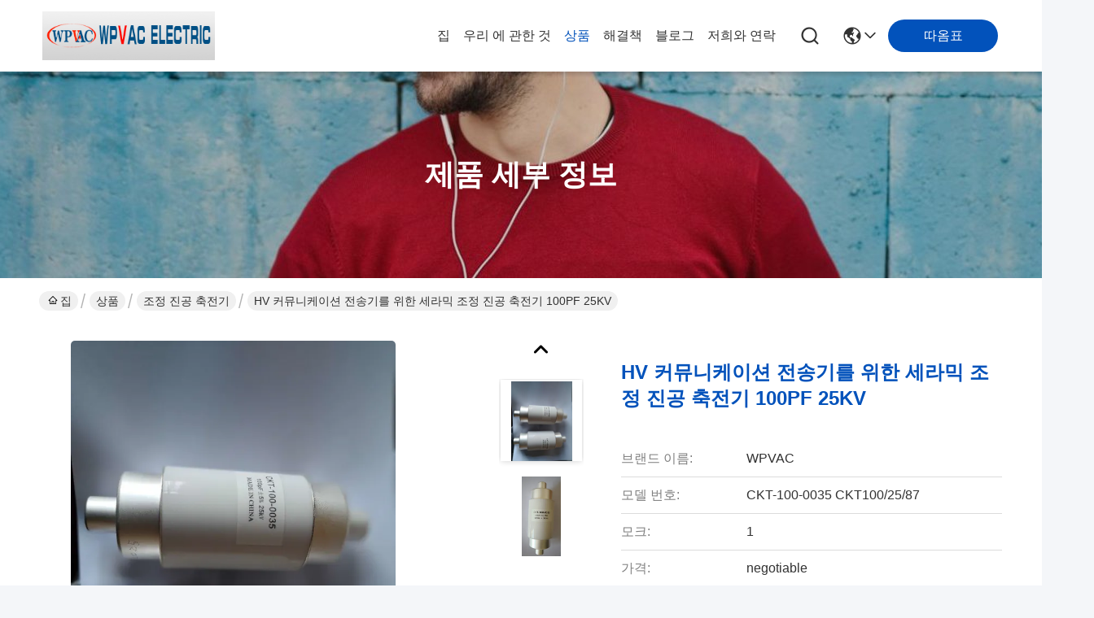

--- FILE ---
content_type: text/html
request_url: https://korean.vacuum-relay.com/sale-11673691-hv-ceramic-fixed-vacuum-capacitors-100pf-25kv-for-communication-transmitters.html
body_size: 28105
content:

<!DOCTYPE html>
<html lang="ko">
<head>
	<meta charset="utf-8">
	<meta http-equiv="X-UA-Compatible" content="IE=edge">
	<meta name="viewport" content="width=device-width, initial-scale=1.0">
    <title>HV 커뮤니케이션 전송기를 위한 세라믹 조정 진공 축전기 100PF 25KV</title>
        <meta name="keywords" content="조정 진공 축전기, HV 커뮤니케이션 전송기를 위한 세라믹 조정 진공 축전기 100PF 25KV, 조정 진공 축전기 판매, 조정 진공 축전기 가격" />
            <meta name="description" content="고품질 HV 커뮤니케이션 전송기를 위한 세라믹 조정 진공 축전기 100PF 25KV 중국에서, 중국의 주요 상품 시장 조정 진공 축전기 ,  조정 진공 축전기 공장, 고품질 생산 HV 커뮤니케이션 전송기를 위한 세라믹 조정 진공 축전기 100PF 25KV 상품." />
    				<link rel='preload'
					  href=/photo/vacuum-relay/sitetpl/style/commonV2.css?ver=1752630596 as='style'><link type='text/css' rel='stylesheet'
					  href=/photo/vacuum-relay/sitetpl/style/commonV2.css?ver=1752630596 media='all'><meta property="og:title" content="HV 커뮤니케이션 전송기를 위한 세라믹 조정 진공 축전기 100PF 25KV" />
<meta property="og:description" content="고품질 HV 커뮤니케이션 전송기를 위한 세라믹 조정 진공 축전기 100PF 25KV 중국에서, 중국의 주요 상품 시장 조정 진공 축전기 ,  조정 진공 축전기 공장, 고품질 생산 HV 커뮤니케이션 전송기를 위한 세라믹 조정 진공 축전기 100PF 25KV 상품." />
<meta property="og:type" content="product" />
<meta property="og:availability" content="instock" />
<meta property="og:site_name" content="Jingdezhen WPVAC Electric Co.,Ltd" />
<meta property="og:url" content="https://korean.vacuum-relay.com/sale-11673691-hv-ceramic-fixed-vacuum-capacitors-100pf-25kv-for-communication-transmitters.html" />
<meta property="og:image" content="https://korean.vacuum-relay.com/photo/ps22840238-hv_ceramic_fixed_vacuum_capacitors_100pf_25kv_for_communication_transmitters.jpg" />
<link rel="canonical" href="https://korean.vacuum-relay.com/sale-11673691-hv-ceramic-fixed-vacuum-capacitors-100pf-25kv-for-communication-transmitters.html" />
<link rel="stylesheet" type="text/css" href="/js/guidefirstcommon.css" />
<style type="text/css">
/*<![CDATA[*/
.consent__cookie {position: fixed;top: 0;left: 0;width: 100%;height: 0%;z-index: 100000;}.consent__cookie_bg {position: fixed;top: 0;left: 0;width: 100%;height: 100%;background: #000;opacity: .6;display: none }.consent__cookie_rel {position: fixed;bottom:0;left: 0;width: 100%;background: #fff;display: -webkit-box;display: -ms-flexbox;display: flex;flex-wrap: wrap;padding: 24px 80px;-webkit-box-sizing: border-box;box-sizing: border-box;-webkit-box-pack: justify;-ms-flex-pack: justify;justify-content: space-between;-webkit-transition: all ease-in-out .3s;transition: all ease-in-out .3s }.consent__close {position: absolute;top: 20px;right: 20px;cursor: pointer }.consent__close svg {fill: #777 }.consent__close:hover svg {fill: #000 }.consent__cookie_box {flex: 1;word-break: break-word;}.consent__warm {color: #777;font-size: 16px;margin-bottom: 12px;line-height: 19px }.consent__title {color: #333;font-size: 20px;font-weight: 600;margin-bottom: 12px;line-height: 23px }.consent__itxt {color: #333;font-size: 14px;margin-bottom: 12px;display: -webkit-box;display: -ms-flexbox;display: flex;-webkit-box-align: center;-ms-flex-align: center;align-items: center }.consent__itxt i {display: -webkit-inline-box;display: -ms-inline-flexbox;display: inline-flex;width: 28px;height: 28px;border-radius: 50%;background: #e0f9e9;margin-right: 8px;-webkit-box-align: center;-ms-flex-align: center;align-items: center;-webkit-box-pack: center;-ms-flex-pack: center;justify-content: center }.consent__itxt svg {fill: #3ca860 }.consent__txt {color: #a6a6a6;font-size: 14px;margin-bottom: 8px;line-height: 17px }.consent__btns {display: -webkit-box;display: -ms-flexbox;display: flex;-webkit-box-orient: vertical;-webkit-box-direction: normal;-ms-flex-direction: column;flex-direction: column;-webkit-box-pack: center;-ms-flex-pack: center;justify-content: center;flex-shrink: 0;}.consent__btn {width: 280px;height: 40px;line-height: 40px;text-align: center;background: #3ca860;color: #fff;border-radius: 4px;margin: 8px 0;-webkit-box-sizing: border-box;box-sizing: border-box;cursor: pointer }.consent__btn:hover {background: #00823b }.consent__btn.empty {color: #3ca860;border: 1px solid #3ca860;background: #fff }.consent__btn.empty:hover {background: #3ca860;color: #fff }.open .consent__cookie_bg {display: block }.open .consent__cookie_rel {bottom: 0 }@media (max-width: 760px) {.consent__btns {width: 100%;align-items: center;}.consent__cookie_rel {padding: 20px 24px }}.consent__cookie.open {display: block;}.consent__cookie {display: none;}
/*]]>*/
</style>
<style type="text/css">
/*<![CDATA[*/
@media only screen and (max-width:640px){.contact_now_dialog .content-wrap .desc{background-image:url(/images/cta_images/bg_s.png) !important}}.contact_now_dialog .content-wrap .content-wrap_header .cta-close{background-image:url(/images/cta_images/sprite.png) !important}.contact_now_dialog .content-wrap .desc{background-image:url(/images/cta_images/bg_l.png) !important}.contact_now_dialog .content-wrap .cta-btn i{background-image:url(/images/cta_images/sprite.png) !important}.contact_now_dialog .content-wrap .head-tip img{content:url(/images/cta_images/cta_contact_now.png) !important}.cusim{background-image:url(/images/imicon/im.svg) !important}.cuswa{background-image:url(/images/imicon/wa.png) !important}.cusall{background-image:url(/images/imicon/allchat.svg) !important}
/*]]>*/
</style>
<script type="text/javascript" src="/js/guidefirstcommon.js"></script>
<script type="text/javascript">
/*<![CDATA[*/
window.isvideotpl = 1;window.detailurl = '/sale-11673691-hv-ceramic-fixed-vacuum-capacitors-100pf-25kv-for-communication-transmitters.html';
var colorUrl = '';var isShowGuide = 2;var showGuideColor = 0;

var cta_cid = 39245;var use_defaulProductInfo = 1;var cta_pid = 11673691;var test_company = 0;var webim_domain = '';var company_type = 15;var cta_equipment = 'pc'; var setcookie = 'setwebimCookie(50833,11673691,15)'; var whatsapplink = "https://wa.me/?text=Hi%2C+I%27m+interested+in+HV+%EC%BB%A4%EB%AE%A4%EB%8B%88%EC%BC%80%EC%9D%B4%EC%85%98+%EC%A0%84%EC%86%A1%EA%B8%B0%EB%A5%BC+%EC%9C%84%ED%95%9C+%EC%84%B8%EB%9D%BC%EB%AF%B9+%EC%A1%B0%EC%A0%95+%EC%A7%84%EA%B3%B5+%EC%B6%95%EC%A0%84%EA%B8%B0+100PF+25KV."; function insertMeta(){var str = '<meta name="mobile-web-app-capable" content="yes" /><meta name="viewport" content="width=device-width, initial-scale=1.0" />';document.head.insertAdjacentHTML('beforeend',str);} var element = document.querySelector('a.footer_webim_a[href="/webim/webim_tab.html"]');if (element) {element.parentNode.removeChild(element);}

var colorUrl = '';
var aisearch = 0;
var selfUrl = '';
window.playerReportUrl='/vod/view_count/report';
var query_string = ["Products","Detail"];
var g_tp = '';
var customtplcolor = 99716;
var str_chat = '채팅';
				var str_call_now = '지금 전화해';
var str_chat_now = '지금 얘기해';
var str_contact1 = '가장 좋은 가격 을 구하라';var str_chat_lang='korean';var str_contact2 = '가격 확인';var str_contact2 = '가장 좋은 가격';var str_contact = '연락처';
window.predomainsub = "";
/*]]>*/
</script>
</head>
<body>
<img src="/logo.gif" style="display:none" alt="logo"/>
<a style="display: none!important;" title="Jingdezhen WPVAC Electric Co.,Ltd" class="float-inquiry" href="/contactnow.html" onclick='setinquiryCookie("{\"showproduct\":1,\"pid\":\"11673691\",\"name\":\"HV \\ucee4\\ubba4\\ub2c8\\ucf00\\uc774\\uc158 \\uc804\\uc1a1\\uae30\\ub97c \\uc704\\ud55c \\uc138\\ub77c\\ubbf9 \\uc870\\uc815 \\uc9c4\\uacf5 \\ucd95\\uc804\\uae30 100PF 25KV\",\"source_url\":\"\\/sale-11673691-hv-ceramic-fixed-vacuum-capacitors-100pf-25kv-for-communication-transmitters.html\",\"picurl\":\"\\/photo\\/pd22840238-hv_ceramic_fixed_vacuum_capacitors_100pf_25kv_for_communication_transmitters.jpg\",\"propertyDetail\":[[\"\\uc218\\uc6a9 \\uc778\\uc6d0\",\"100pF\"],[\"\\ub192\\uc740 \\uc804\\uc555\",\"35kv\"],[\"\\ud604\\uc7ac\",\"87A\"],[\"\\uce58\\uc218\",\"\\u03a658.5*H164\"]],\"company_name\":null,\"picurl_c\":\"\\/photo\\/pc22840238-hv_ceramic_fixed_vacuum_capacitors_100pf_25kv_for_communication_transmitters.jpg\",\"price\":\"negotiable\",\"username\":\"Yu\",\"viewTime\":\"\\ub9c8\\uc9c0\\ub9c9 \\ub85c\\uadf8\\uc778 : 0 \\uc2dc\\uac04 07 minuts \\uc804\",\"subject\":\"\\uc81c\\ubc1c\\uc5d0 \\ub300\\ud55c \\uc790\\uc138\\ud55c \\ub0b4\\uc6a9\\uc744 \\ubcf4\\ub0b4\\uc2ed\\uc2dc\\uc624 HV \\ucee4\\ubba4\\ub2c8\\ucf00\\uc774\\uc158 \\uc804\\uc1a1\\uae30\\ub97c \\uc704\\ud55c \\uc138\\ub77c\\ubbf9 \\uc870\\uc815 \\uc9c4\\uacf5 \\ucd95\\uc804\\uae30 100PF 25KV\",\"countrycode\":\"\"}");'></a>
<script>
var originProductInfo = '';
var originProductInfo = {"showproduct":1,"pid":"11673691","name":"HV \ucee4\ubba4\ub2c8\ucf00\uc774\uc158 \uc804\uc1a1\uae30\ub97c \uc704\ud55c \uc138\ub77c\ubbf9 \uc870\uc815 \uc9c4\uacf5 \ucd95\uc804\uae30 100PF 25KV","source_url":"\/sale-11673691-hv-ceramic-fixed-vacuum-capacitors-100pf-25kv-for-communication-transmitters.html","picurl":"\/photo\/pd22840238-hv_ceramic_fixed_vacuum_capacitors_100pf_25kv_for_communication_transmitters.jpg","propertyDetail":[["\uc218\uc6a9 \uc778\uc6d0","100pF"],["\ub192\uc740 \uc804\uc555","35kv"],["\ud604\uc7ac","87A"],["\uce58\uc218","\u03a658.5*H164"]],"company_name":null,"picurl_c":"\/photo\/pc22840238-hv_ceramic_fixed_vacuum_capacitors_100pf_25kv_for_communication_transmitters.jpg","price":"negotiable","username":"Yu","viewTime":"\ub9c8\uc9c0\ub9c9 \ub85c\uadf8\uc778 : 0 \uc2dc\uac04 07 minuts \uc804","subject":"\uc81c\ubc1c\uc5d0 \ub300\ud55c \uc790\uc138\ud55c \ub0b4\uc6a9\uc744 \ubcf4\ub0b4\uc2ed\uc2dc\uc624 HV \ucee4\ubba4\ub2c8\ucf00\uc774\uc158 \uc804\uc1a1\uae30\ub97c \uc704\ud55c \uc138\ub77c\ubbf9 \uc870\uc815 \uc9c4\uacf5 \ucd95\uc804\uae30 100PF 25KV","countrycode":""};
var save_url = "/contactsave.html";
var update_url = "/updateinquiry.html";
var productInfo = {};
var defaulProductInfo = {};
var myDate = new Date();
var curDate = myDate.getFullYear()+'-'+(parseInt(myDate.getMonth())+1)+'-'+myDate.getDate();
var message = '';
var default_pop = 1;
var leaveMessageDialog = document.getElementsByClassName('leave-message-dialog')[0]; // 获取弹层
var _$$ = function (dom) {
    return document.querySelectorAll(dom);
};
resInfo = originProductInfo;
defaulProductInfo.pid = resInfo['pid'];
defaulProductInfo.productName = resInfo['name'];
defaulProductInfo.productInfo = resInfo['propertyDetail'];
defaulProductInfo.productImg = resInfo['picurl_c'];
defaulProductInfo.subject = resInfo['subject'];
defaulProductInfo.productImgAlt = resInfo['name'];
var inquirypopup_tmp = 1;
var message = '소중한,'+'\r\n'+"나는 관심이있다"+' '+trim(resInfo['name'])+", 유형, 크기, MOQ, 재료 등과 같은 자세한 내용을 보내 주시겠습니까?"+'\r\n'+"감사!"+'\r\n'+"답변 기다 리 겠 습 니 다.";
var message_1 = '소중한,'+'\r\n'+"나는 관심이있다"+' '+trim(resInfo['name'])+", 유형, 크기, MOQ, 재료 등과 같은 자세한 내용을 보내 주시겠습니까?"+'\r\n'+"감사!"+'\r\n'+"답변 기다 리 겠 습 니 다.";
var message_2 = '여보세요,'+'\r\n'+"내가 찾고 있어요"+' '+trim(resInfo['name'])+", 가격, 사양 및 사진을 보내주십시오."+'\r\n'+"귀하의 신속한 응답은 매우 감사하겠습니다."+'\r\n'+"자세한 내용은 저에게 연락 주시기 바랍니다."+'\r\n'+"감사합니다.";
var message_3 = '여보세요,'+'\r\n'+trim(resInfo['name'])+' '+"내 기대를 충족합니다."+'\r\n'+"저에게 제일 가격 및 다른 제품 정보를주십시오."+'\r\n'+"제 메일을 통해 저에게 연락 주시기 바랍니다."+'\r\n'+"감사합니다.";

var message_4 = '소중한,'+'\r\n'+"당신의 FOB 가격은 무엇입니까"+' '+trim(resInfo['name'])+'?'+'\r\n'+"가장 가까운 항구 이름은 무엇입니까?"+'\r\n'+"가능한 한 빨리 답장 해 주시면 추가 정보를 공유하는 것이 좋습니다."+'\r\n'+"문안 인사!";
var message_5 = '안녕,'+'\r\n'+"나는 당신의"+' '+trim(resInfo['name'])+'.'+'\r\n'+"제품 세부 정보를 보내주세요."+'\r\n'+"빠른 답장을 기다리겠습니다."+'\r\n'+"저에게 우편으로 연락 주시기 바랍니다."+'\r\n'+"문안 인사!";

var message_6 = '소중한,'+'\r\n'+"귀하의 정보를 제공해주십시오."+' '+trim(resInfo['name'])+", 유형, 크기, 재질 및 물론 최고의 가격과 같은."+'\r\n'+"빠른 답장을 기다리겠습니다."+'\r\n'+"당신을 감사하십시오!";
var message_7 = '소중한,'+'\r\n'+"당신은 공급할 수 있습니까"+' '+trim(resInfo['name'])+" 우리를 위해?"+'\r\n'+"먼저 가격표와 일부 제품 세부 정보를 원합니다."+'\r\n'+"최대한 빨리 답변을 받고 협력을 기대합니다."+'\r\n'+"대단히 감사합니다.";
var message_8 = '안녕하세요,'+'\r\n'+"내가 찾고 있어요"+' '+trim(resInfo['name'])+", 좀 더 자세한 제품 정보를 알려주세요."+'\r\n'+"답장을 기다리겠습니다."+'\r\n'+"당신을 감사하십시오!";
var message_9 = '여보세요,'+'\r\n'+"너의"+' '+trim(resInfo['name'])+" 내 요구 사항을 아주 잘 충족합니다."+'\r\n'+"가격, 사양 및 유사한 모델을 보내주십시오."+'\r\n'+"저와 자유롭게 채팅하십시오."+'\r\n'+"감사!";
var message_10 = '소중한,'+'\r\n'+"자세한 내용과 인용문에 대해 더 알고 싶습니다."+' '+trim(resInfo['name'])+'.'+'\r\n'+"주저하지 말고 연락주세요."+'\r\n'+"문안 인사!";

var r = getRandom(1,10);

defaulProductInfo.message = eval("message_"+r);

var mytAjax = {

    post: function(url, data, fn) {
        var xhr = new XMLHttpRequest();
        xhr.open("POST", url, true);
        xhr.setRequestHeader("Content-Type", "application/x-www-form-urlencoded;charset=UTF-8");
        xhr.setRequestHeader("X-Requested-With", "XMLHttpRequest");
        xhr.setRequestHeader('Content-Type','text/plain;charset=UTF-8');
        xhr.onreadystatechange = function() {
            if(xhr.readyState == 4 && (xhr.status == 200 || xhr.status == 304)) {
                fn.call(this, xhr.responseText);
            }
        };
        xhr.send(data);
    },

    postform: function(url, data, fn) {
        var xhr = new XMLHttpRequest();
        xhr.open("POST", url, true);
        xhr.setRequestHeader("X-Requested-With", "XMLHttpRequest");
        xhr.onreadystatechange = function() {
            if(xhr.readyState == 4 && (xhr.status == 200 || xhr.status == 304)) {
                fn.call(this, xhr.responseText);
            }
        };
        xhr.send(data);
    }
};
/*window.onload = function(){
    leaveMessageDialog = document.getElementsByClassName('leave-message-dialog')[0];
    if (window.localStorage.recordDialogStatus=='undefined' || (window.localStorage.recordDialogStatus!='undefined' && window.localStorage.recordDialogStatus != curDate)) {
        setTimeout(function(){
            if(parseInt(inquirypopup_tmp%10) == 1){
                creatDialog(defaulProductInfo, 1);
            }
        }, 6000);
    }
};*/
function trim(str)
{
    str = str.replace(/(^\s*)/g,"");
    return str.replace(/(\s*$)/g,"");
};
function getRandom(m,n){
    var num = Math.floor(Math.random()*(m - n) + n);
    return num;
};
function strBtn(param) {

    var starattextarea = document.getElementById("textareamessage").value.length;
    var email = document.getElementById("startEmail").value;

    var default_tip = document.querySelectorAll(".watermark_container").length;
    if (20 < starattextarea && starattextarea < 3000) {
        if(default_tip>0){
            document.getElementById("textareamessage1").parentNode.parentNode.nextElementSibling.style.display = "none";
        }else{
            document.getElementById("textareamessage1").parentNode.nextElementSibling.style.display = "none";
        }

    } else {
        if(default_tip>0){
            document.getElementById("textareamessage1").parentNode.parentNode.nextElementSibling.style.display = "block";
        }else{
            document.getElementById("textareamessage1").parentNode.nextElementSibling.style.display = "block";
        }

        return;
    }

    // var re = /^([a-zA-Z0-9_-])+@([a-zA-Z0-9_-])+\.([a-zA-Z0-9_-])+/i;/*邮箱不区分大小写*/
    var re = /^[a-zA-Z0-9][\w-]*(\.?[\w-]+)*@[a-zA-Z0-9-]+(\.[a-zA-Z0-9]+)+$/i;
    if (!re.test(email)) {
        document.getElementById("startEmail").nextElementSibling.style.display = "block";
        return;
    } else {
        document.getElementById("startEmail").nextElementSibling.style.display = "none";
    }

    var subject = document.getElementById("pop_subject").value;
    var pid = document.getElementById("pop_pid").value;
    var message = document.getElementById("textareamessage").value;
    var sender_email = document.getElementById("startEmail").value;
    var tel = '';
    if (document.getElementById("tel0") != undefined && document.getElementById("tel0") != '')
        tel = document.getElementById("tel0").value;
    var form_serialize = '&tel='+tel;

    form_serialize = form_serialize.replace(/\+/g, "%2B");
    mytAjax.post(save_url,"pid="+pid+"&subject="+subject+"&email="+sender_email+"&message="+(message)+form_serialize,function(res){
        var mes = JSON.parse(res);
        if(mes.status == 200){
            var iid = mes.iid;
            document.getElementById("pop_iid").value = iid;
            document.getElementById("pop_uuid").value = mes.uuid;

            if(typeof gtag_report_conversion === "function"){
                gtag_report_conversion();//执行统计js代码
            }
            if(typeof fbq === "function"){
                fbq('track','Purchase');//执行统计js代码
            }
        }
    });
    for (var index = 0; index < document.querySelectorAll(".dialog-content-pql").length; index++) {
        document.querySelectorAll(".dialog-content-pql")[index].style.display = "none";
    };
    $('#idphonepql').val(tel);
    document.getElementById("dialog-content-pql-id").style.display = "block";
    ;
};
function twoBtnOk(param) {

    var selectgender = document.getElementById("Mr").innerHTML;
    var iid = document.getElementById("pop_iid").value;
    var sendername = document.getElementById("idnamepql").value;
    var senderphone = document.getElementById("idphonepql").value;
    var sendercname = document.getElementById("idcompanypql").value;
    var uuid = document.getElementById("pop_uuid").value;
    var gender = 2;
    if(selectgender == 'Mr.') gender = 0;
    if(selectgender == 'Mrs.') gender = 1;
    var pid = document.getElementById("pop_pid").value;
    var form_serialize = '';

        form_serialize = form_serialize.replace(/\+/g, "%2B");

    mytAjax.post(update_url,"iid="+iid+"&gender="+gender+"&uuid="+uuid+"&name="+(sendername)+"&tel="+(senderphone)+"&company="+(sendercname)+form_serialize,function(res){});

    for (var index = 0; index < document.querySelectorAll(".dialog-content-pql").length; index++) {
        document.querySelectorAll(".dialog-content-pql")[index].style.display = "none";
    };
    document.getElementById("dialog-content-pql-ok").style.display = "block";

};
function toCheckMust(name) {
    $('#'+name+'error').hide();
}
function handClidk(param) {
    var starattextarea = document.getElementById("textareamessage1").value.length;
    var email = document.getElementById("startEmail1").value;
    var default_tip = document.querySelectorAll(".watermark_container").length;
    if (20 < starattextarea && starattextarea < 3000) {
        if(default_tip>0){
            document.getElementById("textareamessage1").parentNode.parentNode.nextElementSibling.style.display = "none";
        }else{
            document.getElementById("textareamessage1").parentNode.nextElementSibling.style.display = "none";
        }

    } else {
        if(default_tip>0){
            document.getElementById("textareamessage1").parentNode.parentNode.nextElementSibling.style.display = "block";
        }else{
            document.getElementById("textareamessage1").parentNode.nextElementSibling.style.display = "block";
        }

        return;
    }

    // var re = /^([a-zA-Z0-9_-])+@([a-zA-Z0-9_-])+\.([a-zA-Z0-9_-])+/i;
    var re = /^[a-zA-Z0-9][\w-]*(\.?[\w-]+)*@[a-zA-Z0-9-]+(\.[a-zA-Z0-9]+)+$/i;
    if (!re.test(email)) {
        document.getElementById("startEmail1").nextElementSibling.style.display = "block";
        return;
    } else {
        document.getElementById("startEmail1").nextElementSibling.style.display = "none";
    }

    var subject = document.getElementById("pop_subject").value;
    var pid = document.getElementById("pop_pid").value;
    var message = document.getElementById("textareamessage1").value;
    var sender_email = document.getElementById("startEmail1").value;
    var form_serialize = tel = '';
    if (document.getElementById("tel1") != undefined && document.getElementById("tel1") != '')
        tel = document.getElementById("tel1").value;
        mytAjax.post(save_url,"email="+sender_email+"&tel="+tel+"&pid="+pid+"&message="+message+"&subject="+subject+form_serialize,function(res){

        var mes = JSON.parse(res);
        if(mes.status == 200){
            var iid = mes.iid;
            document.getElementById("pop_iid").value = iid;
            document.getElementById("pop_uuid").value = mes.uuid;
            if(typeof gtag_report_conversion === "function"){
                gtag_report_conversion();//执行统计js代码
            }
        }

    });
    for (var index = 0; index < document.querySelectorAll(".dialog-content-pql").length; index++) {
        document.querySelectorAll(".dialog-content-pql")[index].style.display = "none";
    };
    $('#idphonepql').val(tel);
    document.getElementById("dialog-content-pql-id").style.display = "block";

};
window.addEventListener('load', function () {
    $('.checkbox-wrap label').each(function(){
        if($(this).find('input').prop('checked')){
            $(this).addClass('on')
        }else {
            $(this).removeClass('on')
        }
    })
    $(document).on('click', '.checkbox-wrap label' , function(ev){
        if (ev.target.tagName.toUpperCase() != 'INPUT') {
            $(this).toggleClass('on')
        }
    })
})

function hand_video(pdata) {
    data = JSON.parse(pdata);
    productInfo.productName = data.productName;
    productInfo.productInfo = data.productInfo;
    productInfo.productImg = data.productImg;
    productInfo.subject = data.subject;

    var message = '소중한,'+'\r\n'+"나는 관심이있다"+' '+trim(data.productName)+", 유형, 크기, 수량, 재료 등과 같은 자세한 내용을 보내 주시겠습니까?"+'\r\n'+"감사!"+'\r\n'+"답변 기다 리 겠 습 니 다.";

    var message = '소중한,'+'\r\n'+"나는 관심이있다"+' '+trim(data.productName)+", 유형, 크기, MOQ, 재료 등과 같은 자세한 내용을 보내 주시겠습니까?"+'\r\n'+"감사!"+'\r\n'+"답변 기다 리 겠 습 니 다.";
    var message_1 = '소중한,'+'\r\n'+"나는 관심이있다"+' '+trim(data.productName)+", 유형, 크기, MOQ, 재료 등과 같은 자세한 내용을 보내 주시겠습니까?"+'\r\n'+"감사!"+'\r\n'+"답변 기다 리 겠 습 니 다.";
    var message_2 = '여보세요,'+'\r\n'+"내가 찾고 있어요"+' '+trim(data.productName)+", 가격, 사양 및 사진을 보내주십시오."+'\r\n'+"귀하의 신속한 응답은 매우 감사하겠습니다."+'\r\n'+"자세한 내용은 저에게 연락 주시기 바랍니다."+'\r\n'+"감사합니다.";
    var message_3 = '여보세요,'+'\r\n'+trim(data.productName)+' '+"내 기대를 충족합니다."+'\r\n'+"저에게 제일 가격 및 다른 제품 정보를주십시오."+'\r\n'+"제 메일을 통해 저에게 연락 주시기 바랍니다."+'\r\n'+"감사합니다.";

    var message_4 = '소중한,'+'\r\n'+"당신의 FOB 가격은 무엇입니까"+' '+trim(data.productName)+'?'+'\r\n'+"가장 가까운 항구 이름은 무엇입니까?"+'\r\n'+"가능한 한 빨리 답장 해 주시면 추가 정보를 공유하는 것이 좋습니다."+'\r\n'+"문안 인사!";
    var message_5 = '안녕,'+'\r\n'+"나는 당신의"+' '+trim(data.productName)+'.'+'\r\n'+"제품 세부 정보를 보내주세요."+'\r\n'+"빠른 답장을 기다리겠습니다."+'\r\n'+"저에게 우편으로 연락 주시기 바랍니다."+'\r\n'+"문안 인사!";

    var message_6 = '소중한,'+'\r\n'+"귀하의 정보를 제공해주십시오."+' '+trim(data.productName)+", 유형, 크기, 재질 및 물론 최고의 가격과 같은."+'\r\n'+"빠른 답장을 기다리겠습니다."+'\r\n'+"당신을 감사하십시오!";
    var message_7 = '소중한,'+'\r\n'+"당신은 공급할 수 있습니까"+' '+trim(data.productName)+" 우리를 위해?"+'\r\n'+"먼저 가격표와 일부 제품 세부 정보를 원합니다."+'\r\n'+"최대한 빨리 답변을 받고 협력을 기대합니다."+'\r\n'+"대단히 감사합니다.";
    var message_8 = '안녕하세요,'+'\r\n'+"내가 찾고 있어요"+' '+trim(data.productName)+", 좀 더 자세한 제품 정보를 알려주세요."+'\r\n'+"답장을 기다리겠습니다."+'\r\n'+"당신을 감사하십시오!";
    var message_9 = '여보세요,'+'\r\n'+"너의"+' '+trim(data.productName)+" 내 요구 사항을 아주 잘 충족합니다."+'\r\n'+"가격, 사양 및 유사한 모델을 보내주십시오."+'\r\n'+"저와 자유롭게 채팅하십시오."+'\r\n'+"감사!";
    var message_10 = '소중한,'+'\r\n'+"자세한 내용과 인용문에 대해 더 알고 싶습니다."+' '+trim(data.productName)+'.'+'\r\n'+"주저하지 말고 연락주세요."+'\r\n'+"문안 인사!";

    var r = getRandom(1,10);

    productInfo.message = eval("message_"+r);
    if(parseInt(inquirypopup_tmp/10) == 1){
        productInfo.message = "";
    }
    productInfo.pid = data.pid;
    creatDialog(productInfo, 2);
};

function handDialog(pdata) {
    data = JSON.parse(pdata);
    productInfo.productName = data.productName;
    productInfo.productInfo = data.productInfo;
    productInfo.productImg = data.productImg;
    productInfo.subject = data.subject;

    var message = '소중한,'+'\r\n'+"나는 관심이있다"+' '+trim(data.productName)+", 유형, 크기, 수량, 재료 등과 같은 자세한 내용을 보내 주시겠습니까?"+'\r\n'+"감사!"+'\r\n'+"답변 기다 리 겠 습 니 다.";

    var message = '소중한,'+'\r\n'+"나는 관심이있다"+' '+trim(data.productName)+", 유형, 크기, MOQ, 재료 등과 같은 자세한 내용을 보내 주시겠습니까?"+'\r\n'+"감사!"+'\r\n'+"답변 기다 리 겠 습 니 다.";
    var message_1 = '소중한,'+'\r\n'+"나는 관심이있다"+' '+trim(data.productName)+", 유형, 크기, MOQ, 재료 등과 같은 자세한 내용을 보내 주시겠습니까?"+'\r\n'+"감사!"+'\r\n'+"답변 기다 리 겠 습 니 다.";
    var message_2 = '여보세요,'+'\r\n'+"내가 찾고 있어요"+' '+trim(data.productName)+", 가격, 사양 및 사진을 보내주십시오."+'\r\n'+"귀하의 신속한 응답은 매우 감사하겠습니다."+'\r\n'+"자세한 내용은 저에게 연락 주시기 바랍니다."+'\r\n'+"감사합니다.";
    var message_3 = '여보세요,'+'\r\n'+trim(data.productName)+' '+"내 기대를 충족합니다."+'\r\n'+"저에게 제일 가격 및 다른 제품 정보를주십시오."+'\r\n'+"제 메일을 통해 저에게 연락 주시기 바랍니다."+'\r\n'+"감사합니다.";

    var message_4 = '소중한,'+'\r\n'+"당신의 FOB 가격은 무엇입니까"+' '+trim(data.productName)+'?'+'\r\n'+"가장 가까운 항구 이름은 무엇입니까?"+'\r\n'+"가능한 한 빨리 답장 해 주시면 추가 정보를 공유하는 것이 좋습니다."+'\r\n'+"문안 인사!";
    var message_5 = '안녕,'+'\r\n'+"나는 당신의"+' '+trim(data.productName)+'.'+'\r\n'+"제품 세부 정보를 보내주세요."+'\r\n'+"빠른 답장을 기다리겠습니다."+'\r\n'+"저에게 우편으로 연락 주시기 바랍니다."+'\r\n'+"문안 인사!";

    var message_6 = '소중한,'+'\r\n'+"귀하의 정보를 제공해주십시오."+' '+trim(data.productName)+", 유형, 크기, 재질 및 물론 최고의 가격과 같은."+'\r\n'+"빠른 답장을 기다리겠습니다."+'\r\n'+"당신을 감사하십시오!";
    var message_7 = '소중한,'+'\r\n'+"당신은 공급할 수 있습니까"+' '+trim(data.productName)+" 우리를 위해?"+'\r\n'+"먼저 가격표와 일부 제품 세부 정보를 원합니다."+'\r\n'+"최대한 빨리 답변을 받고 협력을 기대합니다."+'\r\n'+"대단히 감사합니다.";
    var message_8 = '안녕하세요,'+'\r\n'+"내가 찾고 있어요"+' '+trim(data.productName)+", 좀 더 자세한 제품 정보를 알려주세요."+'\r\n'+"답장을 기다리겠습니다."+'\r\n'+"당신을 감사하십시오!";
    var message_9 = '여보세요,'+'\r\n'+"너의"+' '+trim(data.productName)+" 내 요구 사항을 아주 잘 충족합니다."+'\r\n'+"가격, 사양 및 유사한 모델을 보내주십시오."+'\r\n'+"저와 자유롭게 채팅하십시오."+'\r\n'+"감사!";
    var message_10 = '소중한,'+'\r\n'+"자세한 내용과 인용문에 대해 더 알고 싶습니다."+' '+trim(data.productName)+'.'+'\r\n'+"주저하지 말고 연락주세요."+'\r\n'+"문안 인사!";

    var r = getRandom(1,10);

    productInfo.message = eval("message_"+r);
    if(parseInt(inquirypopup_tmp/10) == 1){
        productInfo.message = "";
    }
    productInfo.pid = data.pid;
    creatDialog(productInfo, 2);
};

function closepql(param) {

    leaveMessageDialog.style.display = 'none';
};

function closepql2(param) {

    for (var index = 0; index < document.querySelectorAll(".dialog-content-pql").length; index++) {
        document.querySelectorAll(".dialog-content-pql")[index].style.display = "none";
    };
    document.getElementById("dialog-content-pql-ok").style.display = "block";
};

function decodeHtmlEntities(str) {
    var tempElement = document.createElement('div');
    tempElement.innerHTML = str;
    return tempElement.textContent || tempElement.innerText || '';
}

function initProduct(productInfo,type){

    productInfo.productName = decodeHtmlEntities(productInfo.productName);
    productInfo.message = decodeHtmlEntities(productInfo.message);

    leaveMessageDialog = document.getElementsByClassName('leave-message-dialog')[0];
    leaveMessageDialog.style.display = "block";
    if(type == 3){
        var popinquiryemail = document.getElementById("popinquiryemail").value;
        _$$("#startEmail1")[0].value = popinquiryemail;
    }else{
        _$$("#startEmail1")[0].value = "";
    }
    _$$("#startEmail")[0].value = "";
    _$$("#idnamepql")[0].value = "";
    _$$("#idphonepql")[0].value = "";
    _$$("#idcompanypql")[0].value = "";

    _$$("#pop_pid")[0].value = productInfo.pid;
    _$$("#pop_subject")[0].value = productInfo.subject;
    
    if(parseInt(inquirypopup_tmp/10) == 1){
        productInfo.message = "";
    }

    _$$("#textareamessage1")[0].value = productInfo.message;
    _$$("#textareamessage")[0].value = productInfo.message;

    _$$("#dialog-content-pql-id .titlep")[0].innerHTML = productInfo.productName;
    _$$("#dialog-content-pql-id img")[0].setAttribute("src", productInfo.productImg);
    _$$("#dialog-content-pql-id img")[0].setAttribute("alt", productInfo.productImgAlt);

    _$$("#dialog-content-pql-id-hand img")[0].setAttribute("src", productInfo.productImg);
    _$$("#dialog-content-pql-id-hand img")[0].setAttribute("alt", productInfo.productImgAlt);
    _$$("#dialog-content-pql-id-hand .titlep")[0].innerHTML = productInfo.productName;

    if (productInfo.productInfo.length > 0) {
        var ul2, ul;
        ul = document.createElement("ul");
        for (var index = 0; index < productInfo.productInfo.length; index++) {
            var el = productInfo.productInfo[index];
            var li = document.createElement("li");
            var span1 = document.createElement("span");
            span1.innerHTML = el[0] + ":";
            var span2 = document.createElement("span");
            span2.innerHTML = el[1];
            li.appendChild(span1);
            li.appendChild(span2);
            ul.appendChild(li);

        }
        ul2 = ul.cloneNode(true);
        if (type === 1) {
            _$$("#dialog-content-pql-id .left")[0].replaceChild(ul, _$$("#dialog-content-pql-id .left ul")[0]);
        } else {
            _$$("#dialog-content-pql-id-hand .left")[0].replaceChild(ul2, _$$("#dialog-content-pql-id-hand .left ul")[0]);
            _$$("#dialog-content-pql-id .left")[0].replaceChild(ul, _$$("#dialog-content-pql-id .left ul")[0]);
        }
    };
    for (var index = 0; index < _$$("#dialog-content-pql-id .right ul li").length; index++) {
        _$$("#dialog-content-pql-id .right ul li")[index].addEventListener("click", function (params) {
            _$$("#dialog-content-pql-id .right #Mr")[0].innerHTML = this.innerHTML
        }, false)

    };

};
function closeInquiryCreateDialog() {
    document.getElementById("xuanpan_dialog_box_pql").style.display = "none";
};
function showInquiryCreateDialog() {
    document.getElementById("xuanpan_dialog_box_pql").style.display = "block";
};
function submitPopInquiry(){
    var message = document.getElementById("inquiry_message").value;
    var email = document.getElementById("inquiry_email").value;
    var subject = defaulProductInfo.subject;
    var pid = defaulProductInfo.pid;
    if (email === undefined) {
        showInquiryCreateDialog();
        document.getElementById("inquiry_email").style.border = "1px solid red";
        return false;
    };
    if (message === undefined) {
        showInquiryCreateDialog();
        document.getElementById("inquiry_message").style.border = "1px solid red";
        return false;
    };
    if (email.search(/^\w+((-\w+)|(\.\w+))*\@[A-Za-z0-9]+((\.|-)[A-Za-z0-9]+)*\.[A-Za-z0-9]+$/) == -1) {
        document.getElementById("inquiry_email").style.border= "1px solid red";
        showInquiryCreateDialog();
        return false;
    } else {
        document.getElementById("inquiry_email").style.border= "";
    };
    if (message.length < 20 || message.length >3000) {
        showInquiryCreateDialog();
        document.getElementById("inquiry_message").style.border = "1px solid red";
        return false;
    } else {
        document.getElementById("inquiry_message").style.border = "";
    };
    var tel = '';
    if (document.getElementById("tel") != undefined && document.getElementById("tel") != '')
        tel = document.getElementById("tel").value;

    mytAjax.post(save_url,"pid="+pid+"&subject="+subject+"&email="+email+"&message="+(message)+'&tel='+tel,function(res){
        var mes = JSON.parse(res);
        if(mes.status == 200){
            var iid = mes.iid;
            document.getElementById("pop_iid").value = iid;
            document.getElementById("pop_uuid").value = mes.uuid;

        }
    });
    initProduct(defaulProductInfo);
    for (var index = 0; index < document.querySelectorAll(".dialog-content-pql").length; index++) {
        document.querySelectorAll(".dialog-content-pql")[index].style.display = "none";
    };
    $('#idphonepql').val(tel);
    document.getElementById("dialog-content-pql-id").style.display = "block";

};

//带附件上传
function submitPopInquiryfile(email_id,message_id,check_sort,name_id,phone_id,company_id,attachments){

    if(typeof(check_sort) == 'undefined'){
        check_sort = 0;
    }
    var message = document.getElementById(message_id).value;
    var email = document.getElementById(email_id).value;
    var attachments = document.getElementById(attachments).value;
    if(typeof(name_id) !== 'undefined' && name_id != ""){
        var name  = document.getElementById(name_id).value;
    }
    if(typeof(phone_id) !== 'undefined' && phone_id != ""){
        var phone = document.getElementById(phone_id).value;
    }
    if(typeof(company_id) !== 'undefined' && company_id != ""){
        var company = document.getElementById(company_id).value;
    }
    var subject = defaulProductInfo.subject;
    var pid = defaulProductInfo.pid;

    if(check_sort == 0){
        if (email === undefined) {
            showInquiryCreateDialog();
            document.getElementById(email_id).style.border = "1px solid red";
            return false;
        };
        if (message === undefined) {
            showInquiryCreateDialog();
            document.getElementById(message_id).style.border = "1px solid red";
            return false;
        };

        if (email.search(/^\w+((-\w+)|(\.\w+))*\@[A-Za-z0-9]+((\.|-)[A-Za-z0-9]+)*\.[A-Za-z0-9]+$/) == -1) {
            document.getElementById(email_id).style.border= "1px solid red";
            showInquiryCreateDialog();
            return false;
        } else {
            document.getElementById(email_id).style.border= "";
        };
        if (message.length < 20 || message.length >3000) {
            showInquiryCreateDialog();
            document.getElementById(message_id).style.border = "1px solid red";
            return false;
        } else {
            document.getElementById(message_id).style.border = "";
        };
    }else{

        if (message === undefined) {
            showInquiryCreateDialog();
            document.getElementById(message_id).style.border = "1px solid red";
            return false;
        };

        if (email === undefined) {
            showInquiryCreateDialog();
            document.getElementById(email_id).style.border = "1px solid red";
            return false;
        };

        if (message.length < 20 || message.length >3000) {
            showInquiryCreateDialog();
            document.getElementById(message_id).style.border = "1px solid red";
            return false;
        } else {
            document.getElementById(message_id).style.border = "";
        };

        if (email.search(/^\w+((-\w+)|(\.\w+))*\@[A-Za-z0-9]+((\.|-)[A-Za-z0-9]+)*\.[A-Za-z0-9]+$/) == -1) {
            document.getElementById(email_id).style.border= "1px solid red";
            showInquiryCreateDialog();
            return false;
        } else {
            document.getElementById(email_id).style.border= "";
        };

    };

    mytAjax.post(save_url,"pid="+pid+"&subject="+subject+"&email="+email+"&message="+message+"&company="+company+"&attachments="+attachments,function(res){
        var mes = JSON.parse(res);
        if(mes.status == 200){
            var iid = mes.iid;
            document.getElementById("pop_iid").value = iid;
            document.getElementById("pop_uuid").value = mes.uuid;

            if(typeof gtag_report_conversion === "function"){
                gtag_report_conversion();//执行统计js代码
            }
            if(typeof fbq === "function"){
                fbq('track','Purchase');//执行统计js代码
            }
        }
    });
    initProduct(defaulProductInfo);

    if(name !== undefined && name != ""){
        _$$("#idnamepql")[0].value = name;
    }

    if(phone !== undefined && phone != ""){
        _$$("#idphonepql")[0].value = phone;
    }

    if(company !== undefined && company != ""){
        _$$("#idcompanypql")[0].value = company;
    }

    for (var index = 0; index < document.querySelectorAll(".dialog-content-pql").length; index++) {
        document.querySelectorAll(".dialog-content-pql")[index].style.display = "none";
    };
    document.getElementById("dialog-content-pql-id").style.display = "block";

};
function submitPopInquiryByParam(email_id,message_id,check_sort,name_id,phone_id,company_id){

    if(typeof(check_sort) == 'undefined'){
        check_sort = 0;
    }

    var senderphone = '';
    var message = document.getElementById(message_id).value;
    var email = document.getElementById(email_id).value;
    if(typeof(name_id) !== 'undefined' && name_id != ""){
        var name  = document.getElementById(name_id).value;
    }
    if(typeof(phone_id) !== 'undefined' && phone_id != ""){
        var phone = document.getElementById(phone_id).value;
        senderphone = phone;
    }
    if(typeof(company_id) !== 'undefined' && company_id != ""){
        var company = document.getElementById(company_id).value;
    }
    var subject = defaulProductInfo.subject;
    var pid = defaulProductInfo.pid;

    if(check_sort == 0){
        if (email === undefined) {
            showInquiryCreateDialog();
            document.getElementById(email_id).style.border = "1px solid red";
            return false;
        };
        if (message === undefined) {
            showInquiryCreateDialog();
            document.getElementById(message_id).style.border = "1px solid red";
            return false;
        };

        if (email.search(/^\w+((-\w+)|(\.\w+))*\@[A-Za-z0-9]+((\.|-)[A-Za-z0-9]+)*\.[A-Za-z0-9]+$/) == -1) {
            document.getElementById(email_id).style.border= "1px solid red";
            showInquiryCreateDialog();
            return false;
        } else {
            document.getElementById(email_id).style.border= "";
        };
        if (message.length < 20 || message.length >3000) {
            showInquiryCreateDialog();
            document.getElementById(message_id).style.border = "1px solid red";
            return false;
        } else {
            document.getElementById(message_id).style.border = "";
        };
    }else{

        if (message === undefined) {
            showInquiryCreateDialog();
            document.getElementById(message_id).style.border = "1px solid red";
            return false;
        };

        if (email === undefined) {
            showInquiryCreateDialog();
            document.getElementById(email_id).style.border = "1px solid red";
            return false;
        };

        if (message.length < 20 || message.length >3000) {
            showInquiryCreateDialog();
            document.getElementById(message_id).style.border = "1px solid red";
            return false;
        } else {
            document.getElementById(message_id).style.border = "";
        };

        if (email.search(/^\w+((-\w+)|(\.\w+))*\@[A-Za-z0-9]+((\.|-)[A-Za-z0-9]+)*\.[A-Za-z0-9]+$/) == -1) {
            document.getElementById(email_id).style.border= "1px solid red";
            showInquiryCreateDialog();
            return false;
        } else {
            document.getElementById(email_id).style.border= "";
        };

    };

    var productsku = "";
    if($("#product_sku").length > 0){
        productsku = $("#product_sku").html();
    }

    mytAjax.post(save_url,"tel="+senderphone+"&pid="+pid+"&subject="+subject+"&email="+email+"&message="+message+"&messagesku="+encodeURI(productsku),function(res){
        var mes = JSON.parse(res);
        if(mes.status == 200){
            var iid = mes.iid;
            document.getElementById("pop_iid").value = iid;
            document.getElementById("pop_uuid").value = mes.uuid;

            if(typeof gtag_report_conversion === "function"){
                gtag_report_conversion();//执行统计js代码
            }
            if(typeof fbq === "function"){
                fbq('track','Purchase');//执行统计js代码
            }
        }
    });
    initProduct(defaulProductInfo);

    if(name !== undefined && name != ""){
        _$$("#idnamepql")[0].value = name;
    }

    if(phone !== undefined && phone != ""){
        _$$("#idphonepql")[0].value = phone;
    }

    if(company !== undefined && company != ""){
        _$$("#idcompanypql")[0].value = company;
    }

    for (var index = 0; index < document.querySelectorAll(".dialog-content-pql").length; index++) {
        document.querySelectorAll(".dialog-content-pql")[index].style.display = "none";

    };
    document.getElementById("dialog-content-pql-id").style.display = "block";

};

function creat_videoDialog(productInfo, type) {

    if(type == 1){
        if(default_pop != 1){
            return false;
        }
        window.localStorage.recordDialogStatus = curDate;
    }else{
        default_pop = 0;
    }
    initProduct(productInfo, type);
    if (type === 1) {
        // 自动弹出
        for (var index = 0; index < document.querySelectorAll(".dialog-content-pql").length; index++) {

            document.querySelectorAll(".dialog-content-pql")[index].style.display = "none";
        };
        document.getElementById("dialog-content-pql").style.display = "block";
    } else {
        // 手动弹出
        for (var index = 0; index < document.querySelectorAll(".dialog-content-pql").length; index++) {
            document.querySelectorAll(".dialog-content-pql")[index].style.display = "none";
        };
        document.getElementById("dialog-content-pql-id-hand").style.display = "block";
    }
}

function creatDialog(productInfo, type) {

    if(type == 1){
        if(default_pop != 1){
            return false;
        }
        window.localStorage.recordDialogStatus = curDate;
    }else{
        default_pop = 0;
    }
    initProduct(productInfo, type);
    if (type === 1) {
        // 自动弹出
        for (var index = 0; index < document.querySelectorAll(".dialog-content-pql").length; index++) {

            document.querySelectorAll(".dialog-content-pql")[index].style.display = "none";
        };
        document.getElementById("dialog-content-pql").style.display = "block";
    } else {
        // 手动弹出
        for (var index = 0; index < document.querySelectorAll(".dialog-content-pql").length; index++) {
            document.querySelectorAll(".dialog-content-pql")[index].style.display = "none";
        };
        document.getElementById("dialog-content-pql-id-hand").style.display = "block";
    }
}

//带邮箱信息打开询盘框 emailtype=1表示带入邮箱
function openDialog(emailtype){
    var type = 2;//不带入邮箱，手动弹出
    if(emailtype == 1){
        var popinquiryemail = document.getElementById("popinquiryemail").value;
        // var re = /^([a-zA-Z0-9_-])+@([a-zA-Z0-9_-])+\.([a-zA-Z0-9_-])+/i;
        var re = /^[a-zA-Z0-9][\w-]*(\.?[\w-]+)*@[a-zA-Z0-9-]+(\.[a-zA-Z0-9]+)+$/i;
        if (!re.test(popinquiryemail)) {
            //前端提示样式;
            showInquiryCreateDialog();
            document.getElementById("popinquiryemail").style.border = "1px solid red";
            return false;
        } else {
            //前端提示样式;
        }
        var type = 3;
    }
    creatDialog(defaulProductInfo,type);
}

//上传附件
function inquiryUploadFile(){
    var fileObj = document.querySelector("#fileId").files[0];
    //构建表单数据
    var formData = new FormData();
    var filesize = fileObj.size;
    if(filesize > 10485760 || filesize == 0) {
        document.getElementById("filetips").style.display = "block";
        return false;
    }else {
        document.getElementById("filetips").style.display = "none";
    }
    formData.append('popinquiryfile', fileObj);
    document.getElementById("quotefileform").reset();
    var save_url = "/inquiryuploadfile.html";
    mytAjax.postform(save_url,formData,function(res){
        var mes = JSON.parse(res);
        if(mes.status == 200){
            document.getElementById("uploader-file-info").innerHTML = document.getElementById("uploader-file-info").innerHTML + "<span class=op>"+mes.attfile.name+"<a class=delatt id=att"+mes.attfile.id+" onclick=delatt("+mes.attfile.id+");>Delete</a></span>";
            var nowattachs = document.getElementById("attachments").value;
            if( nowattachs !== ""){
                var attachs = JSON.parse(nowattachs);
                attachs[mes.attfile.id] = mes.attfile;
            }else{
                var attachs = {};
                attachs[mes.attfile.id] = mes.attfile;
            }
            document.getElementById("attachments").value = JSON.stringify(attachs);
        }
    });
}
//附件删除
function delatt(attid)
{
    var nowattachs = document.getElementById("attachments").value;
    if( nowattachs !== ""){
        var attachs = JSON.parse(nowattachs);
        if(attachs[attid] == ""){
            return false;
        }
        var formData = new FormData();
        var delfile = attachs[attid]['filename'];
        var save_url = "/inquirydelfile.html";
        if(delfile != "") {
            formData.append('delfile', delfile);
            mytAjax.postform(save_url, formData, function (res) {
                if(res !== "") {
                    var mes = JSON.parse(res);
                    if (mes.status == 200) {
                        delete attachs[attid];
                        document.getElementById("attachments").value = JSON.stringify(attachs);
                        var s = document.getElementById("att"+attid);
                        s.parentNode.remove();
                    }
                }
            });
        }
    }else{
        return false;
    }
}

</script>
<div class="leave-message-dialog" style="display: none">
<style>
    .leave-message-dialog .close:before, .leave-message-dialog .close:after{
        content:initial;
    }
</style>
<div class="dialog-content-pql" id="dialog-content-pql" style="display: none">
    <span class="close" onclick="closepql()"><img src="/images/close.png" alt="close"></span>
    <div class="title">
        <p class="firstp-pql">메시지를 남겨주세요</p>
        <p class="lastp-pql">곧 다시 연락 드리겠습니다!</p>
    </div>
    <div class="form">
        <div class="textarea">
            <textarea style='font-family: robot;'  name="" id="textareamessage" cols="30" rows="10" style="margin-bottom:14px;width:100%"
                placeholder="문의사항을 입력하세요"></textarea>
        </div>
        <p class="error-pql"> <span class="icon-pql"><img src="/images/error.png" alt="Jingdezhen WPVAC Electric Co.,Ltd"></span> 귀하의 메시지는 20-3,000 자 사이 여야합니다!</p>
        <input id="startEmail" type="text" placeholder="당신의 전자 우편에 들어가십시오" onkeydown="if(event.keyCode === 13){ strBtn();}">
        <p class="error-pql"><span class="icon-pql"><img src="/images/error.png" alt="Jingdezhen WPVAC Electric Co.,Ltd"></span> 이메일을 확인하십시오! </p>
                <div class="operations">
            <div class='btn' id="submitStart" type="submit" onclick="strBtn()">제출</div>
        </div>
            </div>
</div>
<div class="dialog-content-pql dialog-content-pql-id" id="dialog-content-pql-id" style="display:none">
        <span class="close" onclick="closepql2()"><svg t="1648434466530" class="icon" viewBox="0 0 1024 1024" version="1.1" xmlns="http://www.w3.org/2000/svg" p-id="2198" width="16" height="16"><path d="M576 512l277.333333 277.333333-64 64-277.333333-277.333333L234.666667 853.333333 170.666667 789.333333l277.333333-277.333333L170.666667 234.666667 234.666667 170.666667l277.333333 277.333333L789.333333 170.666667 853.333333 234.666667 576 512z" fill="#444444" p-id="2199"></path></svg></span>
    <div class="left">
        <div class="img"><img></div>
        <p class="titlep"></p>
        <ul> </ul>
    </div>
    <div class="right">
                <p class="title">정보가 많을수록 커뮤니케이션이 향상됩니다.</p>
                <div style="position: relative;">
            <div class="mr"> <span id="Mr">씨</span>
                <ul>
                    <li>씨</li>
                    <li>부인</li>
                </ul>
            </div>
            <input style="text-indent: 80px;" type="text" id="idnamepql" placeholder="이름을 입력하세요">
        </div>
        <input type="text"  id="idphonepql"  placeholder="전화 번호">
        <input type="text" id="idcompanypql"  placeholder="회사" onkeydown="if(event.keyCode === 13){ twoBtnOk();}">
                <div class="btn form_new" id="twoBtnOk" onclick="twoBtnOk()">승인</div>
    </div>
</div>

<div class="dialog-content-pql dialog-content-pql-ok" id="dialog-content-pql-ok" style="display:none">
        <span class="close" onclick="closepql()"><svg t="1648434466530" class="icon" viewBox="0 0 1024 1024" version="1.1" xmlns="http://www.w3.org/2000/svg" p-id="2198" width="16" height="16"><path d="M576 512l277.333333 277.333333-64 64-277.333333-277.333333L234.666667 853.333333 170.666667 789.333333l277.333333-277.333333L170.666667 234.666667 234.666667 170.666667l277.333333 277.333333L789.333333 170.666667 853.333333 234.666667 576 512z" fill="#444444" p-id="2199"></path></svg></span>
    <div class="duihaook"></div>
        <p class="title">성공적으로 제출되었습니다!</p>
        <p class="p1" style="text-align: center; font-size: 18px; margin-top: 14px;">곧 다시 연락 드리겠습니다!</p>
    <div class="btn" onclick="closepql()" id="endOk" style="margin: 0 auto;margin-top: 50px;">승인</div>
</div>
<div class="dialog-content-pql dialog-content-pql-id dialog-content-pql-id-hand" id="dialog-content-pql-id-hand"
    style="display:none">
     <input type="hidden" name="pop_pid" id="pop_pid" value="0">
     <input type="hidden" name="pop_subject" id="pop_subject" value="">
     <input type="hidden" name="pop_iid" id="pop_iid" value="0">
     <input type="hidden" name="pop_uuid" id="pop_uuid" value="0">
        <span class="close" onclick="closepql()"><svg t="1648434466530" class="icon" viewBox="0 0 1024 1024" version="1.1" xmlns="http://www.w3.org/2000/svg" p-id="2198" width="16" height="16"><path d="M576 512l277.333333 277.333333-64 64-277.333333-277.333333L234.666667 853.333333 170.666667 789.333333l277.333333-277.333333L170.666667 234.666667 234.666667 170.666667l277.333333 277.333333L789.333333 170.666667 853.333333 234.666667 576 512z" fill="#444444" p-id="2199"></path></svg></span>
    <div class="left">
        <div class="img"><img></div>
        <p class="titlep"></p>
        <ul> </ul>
    </div>
    <div class="right" style="float:right">
                <div class="title">
            <p class="firstp-pql">메시지를 남겨주세요</p>
            <p class="lastp-pql">곧 다시 연락 드리겠습니다!</p>
        </div>
                <div class="form">
            <div class="textarea">
                <textarea style='font-family: robot;' name="message" id="textareamessage1" cols="30" rows="10"
                    placeholder="문의사항을 입력하세요"></textarea>
            </div>
            <p class="error-pql"> <span class="icon-pql"><img src="/images/error.png" alt="Jingdezhen WPVAC Electric Co.,Ltd"></span> 귀하의 메시지는 20-3,000 자 사이 여야합니다!</p>

                            <input style="display:none" id="tel1" name="tel" type="text" oninput="value=value.replace(/[^0-9_+-]/g,'');" placeholder="전화 번호">
                        <input id='startEmail1' name='email' data-type='1' type='text'
                   placeholder="당신의 전자 우편에 들어가십시오"
                   onkeydown='if(event.keyCode === 13){ handClidk();}'>
            
            <p class='error-pql'><span class='icon-pql'>
                    <img src="/images/error.png" alt="Jingdezhen WPVAC Electric Co.,Ltd"></span> 이메일을 확인하십시오!            </p>

            <div class="operations">
                <div class='btn' id="submitStart1" type="submit" onclick="handClidk()">제출</div>
            </div>
        </div>
    </div>
</div>
</div>
<div id="xuanpan_dialog_box_pql" class="xuanpan_dialog_box_pql"
    style="display:none;background:rgba(0,0,0,.6);width:100%;height:100%;position: fixed;top:0;left:0;z-index: 999999;">
    <div class="box_pql"
      style="width:526px;height:206px;background:rgba(255,255,255,1);opacity:1;border-radius:4px;position: absolute;left: 50%;top: 50%;transform: translate(-50%,-50%);">
      <div onclick="closeInquiryCreateDialog()" class="close close_create_dialog"
        style="cursor: pointer;height:42px;width:40px;float:right;padding-top: 16px;"><span
          style="display: inline-block;width: 25px;height: 2px;background: rgb(114, 114, 114);transform: rotate(45deg); "><span
            style="display: block;width: 25px;height: 2px;background: rgb(114, 114, 114);transform: rotate(-90deg); "></span></span>
      </div>
      <div
        style="height: 72px; overflow: hidden; text-overflow: ellipsis; display:-webkit-box;-ebkit-line-clamp: 3;-ebkit-box-orient: vertical; margin-top: 58px; padding: 0 84px; font-size: 18px; color: rgba(51, 51, 51, 1); text-align: center; ">
        정확한 이메일 주소와 상세 요구 사항 (20-3,000자)을 남겨주세요.</div>
      <div onclick="closeInquiryCreateDialog()" class="close_create_dialog"
        style="width: 139px; height: 36px; background: rgba(253, 119, 34, 1); border-radius: 4px; margin: 16px auto; color: rgba(255, 255, 255, 1); font-size: 18px; line-height: 36px; text-align: center;">
        승인</div>
    </div>
</div>
<style type="text/css">.vr-asidebox {position: fixed; bottom: 290px; left: 16px; width: 160px; height: 90px; background: #eee; overflow: hidden; border: 4px solid rgba(4, 120, 237, 0.24); box-shadow: 0px 8px 16px rgba(0, 0, 0, 0.08); border-radius: 8px; display: none; z-index: 1000; } .vr-small {position: fixed; bottom: 290px; left: 16px; width: 72px; height: 90px; background: url(/images/ctm_icon_vr.png) no-repeat center; background-size: 69.5px; overflow: hidden; display: none; cursor: pointer; z-index: 1000; display: block; text-decoration: none; } .vr-group {position: relative; } .vr-animate {width: 160px; height: 90px; background: #eee; position: relative; } .js-marquee {/*margin-right: 0!important;*/ } .vr-link {position: absolute; top: 0; left: 0; width: 100%; height: 100%; display: none; } .vr-mask {position: absolute; top: 0px; left: 0px; width: 100%; height: 100%; display: block; background: #000; opacity: 0.4; } .vr-jump {position: absolute; top: 0px; left: 0px; width: 100%; height: 100%; display: block; background: url(/images/ctm_icon_see.png) no-repeat center center; background-size: 34px; font-size: 0; } .vr-close {position: absolute; top: 50%; right: 0px; width: 16px; height: 20px; display: block; transform: translate(0, -50%); background: rgba(255, 255, 255, 0.6); border-radius: 4px 0px 0px 4px; cursor: pointer; } .vr-close i {position: absolute; top: 0px; left: 0px; width: 100%; height: 100%; display: block; background: url(/images/ctm_icon_left.png) no-repeat center center; background-size: 16px; } .vr-group:hover .vr-link {display: block; } .vr-logo {position: absolute; top: 4px; left: 4px; width: 50px; height: 14px; background: url(/images/ctm_icon_vrshow.png) no-repeat; background-size: 48px; }
</style>

<div data-head='head'>
<div class="header_99716  on    ft  " data-script="/js/swiper-bundle.min.js">
  
  
  
  
  
  
  

  <div class="header-wrap">
     <div class="index_language" style="align-items: center;">
    
      <div class="menu-icon">
          <div class="item language2">
              <i class="feitian ft-language1"></i>
              <i class="feitian ft-down1"></i>
              <div class="p_child english_box">
                                <div class="p_child_item en"  dataused="영어">
                  
                  <div class="home_langs" onclick="window.location.href='https://www.vacuum-relay.com/sale-11673691-hv-ceramic-fixed-vacuum-capacitors-100pf-25kv-for-communication-transmitters.html';">english</div>
                </div>
                                <div class="p_child_item fr"  dataused="프랑스어">
                  
                  <div class="home_langs" onclick="window.location.href='https://french.vacuum-relay.com/sale-11673691-hv-ceramic-fixed-vacuum-capacitors-100pf-25kv-for-communication-transmitters.html';">français</div>
                </div>
                                <div class="p_child_item de"  dataused="도이치치">
                  
                  <div class="home_langs" onclick="window.location.href='https://german.vacuum-relay.com/sale-11673691-hv-ceramic-fixed-vacuum-capacitors-100pf-25kv-for-communication-transmitters.html';">Deutsch</div>
                </div>
                                <div class="p_child_item it"  dataused="이탈리아어">
                  
                  <div class="home_langs" onclick="window.location.href='https://italian.vacuum-relay.com/sale-11673691-hv-ceramic-fixed-vacuum-capacitors-100pf-25kv-for-communication-transmitters.html';">Italiano</div>
                </div>
                                <div class="p_child_item ru"  dataused="">
                  
                  <div class="home_langs" onclick="window.location.href='https://russian.vacuum-relay.com/sale-11673691-hv-ceramic-fixed-vacuum-capacitors-100pf-25kv-for-communication-transmitters.html';">Русский</div>
                </div>
                                <div class="p_child_item es"  dataused="스페인어">
                  
                  <div class="home_langs" onclick="window.location.href='https://spanish.vacuum-relay.com/sale-11673691-hv-ceramic-fixed-vacuum-capacitors-100pf-25kv-for-communication-transmitters.html';">Español</div>
                </div>
                                <div class="p_child_item pt"  dataused="포르투갈어">
                  
                  <div class="home_langs" onclick="window.location.href='https://portuguese.vacuum-relay.com/sale-11673691-hv-ceramic-fixed-vacuum-capacitors-100pf-25kv-for-communication-transmitters.html';">português</div>
                </div>
                                <div class="p_child_item nl"  dataused="네덜란드어">
                  
                  <div class="home_langs" onclick="window.location.href='https://dutch.vacuum-relay.com/sale-11673691-hv-ceramic-fixed-vacuum-capacitors-100pf-25kv-for-communication-transmitters.html';">Nederlandse</div>
                </div>
                                <div class="p_child_item el"  dataused="">
                  
                  <div class="home_langs" onclick="window.location.href='https://greek.vacuum-relay.com/sale-11673691-hv-ceramic-fixed-vacuum-capacitors-100pf-25kv-for-communication-transmitters.html';">ελληνικά</div>
                </div>
                                <div class="p_child_item ja"  dataused="">
                  
                  <div class="home_langs" onclick="window.location.href='https://japanese.vacuum-relay.com/sale-11673691-hv-ceramic-fixed-vacuum-capacitors-100pf-25kv-for-communication-transmitters.html';">日本語</div>
                </div>
                                <div class="p_child_item ko"  dataused="">
                  
                  <div class="home_langs" onclick="window.location.href='https://korean.vacuum-relay.com/sale-11673691-hv-ceramic-fixed-vacuum-capacitors-100pf-25kv-for-communication-transmitters.html';">한국</div>
                </div>
                                <div class="p_child_item ar"  dataused="">
                  
                  <div class="home_langs" onclick="window.location.href='https://arabic.vacuum-relay.com/sale-11673691-hv-ceramic-fixed-vacuum-capacitors-100pf-25kv-for-communication-transmitters.html';">العربية</div>
                </div>
                                <div class="p_child_item tr"  dataused="튀르크체">
                  
                  <div class="home_langs" onclick="window.location.href='https://turkish.vacuum-relay.com/sale-11673691-hv-ceramic-fixed-vacuum-capacitors-100pf-25kv-for-communication-transmitters.html';">Türkçe</div>
                </div>
                              </div>
          </div>
          <i class="feitian ft-menu1"></i>
      </div>
     </div>
      <div class="logo image-all">

          <a href="/" title="Jingdezhen WPVAC Electric Co.,Ltd">
              <img src="/logo.gif" alt="Jingdezhen WPVAC Electric Co.,Ltd" />
          </a>
      </div>
      <div class="menu">
       
          <div class="itembox p_child_item">
              <a class="item level1-a " href="/"
                  title="홈">집</a>
          </div>
          
                    
                    
                    <div class="itembox p_child_item">
              <a class="item level1-a " href="/aboutus.html"
                  title="회사 소개">우리 에 관한 것</a>
                  <div class="p_child">
                      <div class=" p_child_item">
                          <a class="level2-a ecer-ellipsis"
                          href="/aboutus.html" title="회사 소개">회사 소개</a>
                      </div>
                      <div class=" p_child_item">
                          <a class="level2-a ecer-ellipsis"
                          href="/factory.html" title="공장 투어">공장 투어</a>
                      </div>
                      <div class=" p_child_item">
                          <a class="level2-a ecer-ellipsis" 
                          href="/quality.html" title="품질 관리">품질 관리</a>
                      </div>
                                        </div>
          </div>
                    <div class="itembox p_child_item">

              <a class="item level1-a cur"
              href="/products.html"  title="상품">상품
          </a>
              <div class="p_child">

                                    <!-- 二级 -->
                                    <div class="p_child_item">
                 
                      <a class="level2-a ecer-ellipsis "
                          href=/supplier-321153-high-voltage-vacuum-relay title="품질 고전압 진공 릴레이 공장">
                          <h2 class="main-a ecer-ellipsis">고전압 진공 릴레이</h2>
                                                </a>
                 
                                        </div>
                                                      <!-- 二级 -->
                                    <div class="p_child_item">
                 
                      <a class="level2-a ecer-ellipsis "
                          href=/supplier-321155-gas-filled-relay title="품질 가스에 의하여 채워지는 릴레이 공장">
                          <h2 class="main-a ecer-ellipsis">가스에 의하여 채워지는 릴레이</h2>
                                                </a>
                 
                                        </div>
                                                      <!-- 二级 -->
                                    <div class="p_child_item">
                 
                      <a class="level2-a ecer-ellipsis "
                          href=/supplier-321156-spst-relay-switch title="품질 SPST 릴레이 스위치 공장">
                          <h2 class="main-a ecer-ellipsis">SPST 릴레이 스위치</h2>
                                                </a>
                 
                                        </div>
                                                      <!-- 二级 -->
                                    <div class="p_child_item">
                 
                      <a class="level2-a ecer-ellipsis "
                          href=/supplier-321157-spdt-relay-switch title="품질 SPDT 릴레이 스위치 공장">
                          <h2 class="main-a ecer-ellipsis">SPDT 릴레이 스위치</h2>
                                                </a>
                 
                                        </div>
                                                      <!-- 二级 -->
                                    <div class="p_child_item">
                 
                      <a class="level2-a ecer-ellipsis "
                          href=/supplier-321158-dpdt-relay-switch title="품질 DPDT 릴레이 스위치 공장">
                          <h2 class="main-a ecer-ellipsis">DPDT 릴레이 스위치</h2>
                                                </a>
                 
                                        </div>
                                                      <!-- 二级 -->
                                    <div class="p_child_item">
                 
                      <a class="level2-a ecer-ellipsis cur"
                          href=/supplier-321159-fixed-vacuum-capacitors title="품질 조정 진공 축전기 공장">
                          <h2 class="main-a ecer-ellipsis">조정 진공 축전기</h2>
                                                </a>
                 
                                        </div>
                                                      <!-- 二级 -->
                                    <div class="p_child_item">
                 
                      <a class="level2-a ecer-ellipsis "
                          href=/supplier-321160-vacuum-variable-capacitor title="품질 진공 가변 축전기 공장">
                          <h2 class="main-a ecer-ellipsis">진공 가변 축전기</h2>
                                                </a>
                 
                                        </div>
                                                      <!-- 二级 -->
                                    <div class="p_child_item">
                 
                      <a class="level2-a ecer-ellipsis "
                          href=/supplier-321161-water-cooled-vacuum-capacitor title="품질 물에 의하여 냉각되는 진공 축전기 공장">
                          <h2 class="main-a ecer-ellipsis">물에 의하여 냉각되는 진공 축전기</h2>
                                                </a>
                 
                                        </div>
                                                      <!-- 二级 -->
                                    <div class="p_child_item">
                 
                      <a class="level2-a ecer-ellipsis "
                          href=/supplier-321163-piston-trimmer-capacitor title="품질 피스톤 트리머 축전기 공장">
                          <h2 class="main-a ecer-ellipsis">피스톤 트리머 축전기</h2>
                                                </a>
                 
                                        </div>
                                                      <!-- 二级 -->
                                    <div class="p_child_item">
                 
                      <a class="level2-a ecer-ellipsis "
                          href=/supplier-321164-vacuum-interrupters-for-ac-contactors title="품질 AC 접촉기를 위한 진공 강내안전장치 공장">
                          <h2 class="main-a ecer-ellipsis">AC 접촉기를 위한 진공 강내안전장치</h2>
                                                </a>
                 
                                        </div>
                                                      <!-- 二级 -->
                                    <div class="p_child_item">
                 
                      <a class="level2-a ecer-ellipsis "
                          href=/supplier-321165-vacuum-interrupters-for-circuit-breakers title="품질 차단기를 위한 진공 강내안전장치 공장">
                          <h2 class="main-a ecer-ellipsis">차단기를 위한 진공 강내안전장치</h2>
                                                </a>
                 
                                        </div>
                                                      <!-- 二级 -->
                                    <div class="p_child_item">
                 
                      <a class="level2-a ecer-ellipsis "
                          href=/supplier-321580-electron-tube title="품질 전자관 공장">
                          <h2 class="main-a ecer-ellipsis">전자관</h2>
                                                </a>
                 
                                        </div>
                                                      <!-- 二级 -->
                                    <div class="p_child_item">
                 
                      <a class="level2-a ecer-ellipsis "
                          href=/supplier-321174-vacuum-welded-parts title="품질 진공에 의하여 용접되는 부속 공장">
                          <h2 class="main-a ecer-ellipsis">진공에 의하여 용접되는 부속</h2>
                                                </a>
                 
                                        </div>
                                                  </div>
          </div>

  
                                                                                                                                                                                                                                      <div class="itembox p_child_item">
              <a class="item  level1-a "
                  href="/cases.html" title="해결책">해결책</a>
          </div>
          
                                                                                                                                                                                                                                                                                                                                                                                                                                                                                                                                                                                                                                                      <div class=" itembox p_child_item">
              <a class="item  level1-a "
                  href="/news.html" title="블로그">블로그</a>
          </div>
                 
                                                                                                                                  <div class="itembox p_child_item">
              <a class="item  level1-a  " href="/contactus.html"
                  title="연락처">저희와 연락</a>
          </div>
                      
          <div class="item search">
              <div class="serchtext">
                  <i class="feitian ft-close2"></i>
                  <form id="formSearch" method="POST" onsubmit="return jsWidgetSearch(this,'');">
                      <input type="text" onchange="(e)=>{ e.stopPropagation();}" type="text" name="keyword"
                          placeholder="검색" />
                      <button type="submit" style="    background: transparent;    outline: none;    border: none;">
                          <i style="cursor: pointer;" class="feitian ft-search1"></i></button>

                  </form>
              </div>
              <i class="feitian ft-search1"></i>
          </div>
          <div class="item language2">
              <i class="feitian ft-language1"></i>
              <i class="feitian ft-down1"></i>
              <!-- 一级 -->
              <div class="p_child english_box">
                                <div class="p_child_item en"  dataused="영어">
                  
                  <div class="home_langs" onclick="window.location.href='https://www.vacuum-relay.com/sale-11673691-hv-ceramic-fixed-vacuum-capacitors-100pf-25kv-for-communication-transmitters.html';">english</div>
                </div>
                                <div class="p_child_item fr"  dataused="프랑스어">
                  
                  <div class="home_langs" onclick="window.location.href='https://french.vacuum-relay.com/sale-11673691-hv-ceramic-fixed-vacuum-capacitors-100pf-25kv-for-communication-transmitters.html';">français</div>
                </div>
                                <div class="p_child_item de"  dataused="도이치치">
                  
                  <div class="home_langs" onclick="window.location.href='https://german.vacuum-relay.com/sale-11673691-hv-ceramic-fixed-vacuum-capacitors-100pf-25kv-for-communication-transmitters.html';">Deutsch</div>
                </div>
                                <div class="p_child_item it"  dataused="이탈리아어">
                  
                  <div class="home_langs" onclick="window.location.href='https://italian.vacuum-relay.com/sale-11673691-hv-ceramic-fixed-vacuum-capacitors-100pf-25kv-for-communication-transmitters.html';">Italiano</div>
                </div>
                                <div class="p_child_item ru"  dataused="">
                  
                  <div class="home_langs" onclick="window.location.href='https://russian.vacuum-relay.com/sale-11673691-hv-ceramic-fixed-vacuum-capacitors-100pf-25kv-for-communication-transmitters.html';">Русский</div>
                </div>
                                <div class="p_child_item es"  dataused="스페인어">
                  
                  <div class="home_langs" onclick="window.location.href='https://spanish.vacuum-relay.com/sale-11673691-hv-ceramic-fixed-vacuum-capacitors-100pf-25kv-for-communication-transmitters.html';">Español</div>
                </div>
                                <div class="p_child_item pt"  dataused="포르투갈어">
                  
                  <div class="home_langs" onclick="window.location.href='https://portuguese.vacuum-relay.com/sale-11673691-hv-ceramic-fixed-vacuum-capacitors-100pf-25kv-for-communication-transmitters.html';">português</div>
                </div>
                                <div class="p_child_item nl"  dataused="네덜란드어">
                  
                  <div class="home_langs" onclick="window.location.href='https://dutch.vacuum-relay.com/sale-11673691-hv-ceramic-fixed-vacuum-capacitors-100pf-25kv-for-communication-transmitters.html';">Nederlandse</div>
                </div>
                                <div class="p_child_item el"  dataused="">
                  
                  <div class="home_langs" onclick="window.location.href='https://greek.vacuum-relay.com/sale-11673691-hv-ceramic-fixed-vacuum-capacitors-100pf-25kv-for-communication-transmitters.html';">ελληνικά</div>
                </div>
                                <div class="p_child_item ja"  dataused="">
                  
                  <div class="home_langs" onclick="window.location.href='https://japanese.vacuum-relay.com/sale-11673691-hv-ceramic-fixed-vacuum-capacitors-100pf-25kv-for-communication-transmitters.html';">日本語</div>
                </div>
                                <div class="p_child_item ko"  dataused="">
                  
                  <div class="home_langs" onclick="window.location.href='https://korean.vacuum-relay.com/sale-11673691-hv-ceramic-fixed-vacuum-capacitors-100pf-25kv-for-communication-transmitters.html';">한국</div>
                </div>
                                <div class="p_child_item ar"  dataused="">
                  
                  <div class="home_langs" onclick="window.location.href='https://arabic.vacuum-relay.com/sale-11673691-hv-ceramic-fixed-vacuum-capacitors-100pf-25kv-for-communication-transmitters.html';">العربية</div>
                </div>
                                <div class="p_child_item tr"  dataused="튀르크체">
                  
                  <div class="home_langs" onclick="window.location.href='https://turkish.vacuum-relay.com/sale-11673691-hv-ceramic-fixed-vacuum-capacitors-100pf-25kv-for-communication-transmitters.html';">Türkçe</div>
                </div>
                              </div>
          </div>
          <div class="item quote">
              
              <a class="btn" href='/contactnow.html' title="따옴표"
                  onclick='setinquiryCookie("{\"showproduct\":1,\"pid\":\"11673691\",\"name\":\"HV \\ucee4\\ubba4\\ub2c8\\ucf00\\uc774\\uc158 \\uc804\\uc1a1\\uae30\\ub97c \\uc704\\ud55c \\uc138\\ub77c\\ubbf9 \\uc870\\uc815 \\uc9c4\\uacf5 \\ucd95\\uc804\\uae30 100PF 25KV\",\"source_url\":\"\\/sale-11673691-hv-ceramic-fixed-vacuum-capacitors-100pf-25kv-for-communication-transmitters.html\",\"picurl\":\"\\/photo\\/pd22840238-hv_ceramic_fixed_vacuum_capacitors_100pf_25kv_for_communication_transmitters.jpg\",\"propertyDetail\":[[\"\\uc218\\uc6a9 \\uc778\\uc6d0\",\"100pF\"],[\"\\ub192\\uc740 \\uc804\\uc555\",\"35kv\"],[\"\\ud604\\uc7ac\",\"87A\"],[\"\\uce58\\uc218\",\"\\u03a658.5*H164\"]],\"company_name\":null,\"picurl_c\":\"\\/photo\\/pc22840238-hv_ceramic_fixed_vacuum_capacitors_100pf_25kv_for_communication_transmitters.jpg\",\"price\":\"negotiable\",\"username\":\"Yu\",\"viewTime\":\"\\ub9c8\\uc9c0\\ub9c9 \\ub85c\\uadf8\\uc778 : 1 \\uc2dc\\uac04 07 minuts \\uc804\",\"subject\":\"\\uc81c\\ubc1c\\uc5d0 \\uac00\\uaca9\\uc744 \\ubcf4\\ub0b4\\uc2ed\\uc2dc\\uc624 HV \\ucee4\\ubba4\\ub2c8\\ucf00\\uc774\\uc158 \\uc804\\uc1a1\\uae30\\ub97c \\uc704\\ud55c \\uc138\\ub77c\\ubbf9 \\uc870\\uc815 \\uc9c4\\uacf5 \\ucd95\\uc804\\uae30 100PF 25KV\",\"countrycode\":\"\"}");'>
                  <span class="b2 ecer-ellipsis">따옴표</span>
              </a>
          </div>
      </div>
  </div>
  <div class="header_fixed">
      <div class="header_header-wrap_p">
          <div class="showinput ecer-flex ecer-flex-align">
              <form method="POST" data-type="showinput" id="headerform2"
                  onsubmit="return jsWidgetSearch(this,'');">
                  <input type="text" name="keyword" data-type="showinput" autocomplete="off"
                      placeholder="검색...">
              </form>
              <span class="icon feitian sou" data-type="showinput"
                  onclick="jsWidgetSearch(document.getElementById('headerform2'),'');">&#xe626;</span>
          </div>
          <div class="itembox p_child_item">
              <a class="item  level1-a" href="/" title="홈">집</a>
          </div>
                                                                      <div class="itembox p_child_item">
              <a class="item  level1-a" href="/aboutus.html" title="회사 소개">우리 에 관한 것</a>
                  <i class="feitian ft-down1"></i>
                  <div class="p_child">
                      <div class=" p_child_item">
                          <a class="level2-a ecer-ellipsis"
                          href="/aboutus.html" title="회사 소개">회사 소개</a>
                      </div>
                      <div class=" p_child_item">
                          <a class="level2-a ecer-ellipsis"
                          href="/factory.html" title="공장 투어">공장 투어</a>
                      </div>
                      <div class=" p_child_item">
                          <a class="level2-a ecer-ellipsis" 
                          href="/quality.html" title="품질 관리">품질 관리</a>
                      </div>
                      <div class=" p_child_item">
                          <a class="level2-a ecer-ellipsis" href="/faqs.html"
                          title="">FAQ</a>
                      </div>
                  </div>         
          </div>
                    <div class="itembox p_child_item">
              <a class="item  level1-a" href="/products.html"
                  title="상품">상품</a>
              <i class="feitian ft-down1"></i>
              <div class="p_child">
                                    <!-- 二级 -->
                                    <div class="p_child_item">
                      <a class="item  level1-a" href=/supplier-321153-high-voltage-vacuum-relay title="품질 고전압 진공 릴레이 공장">
                          <h2 class="main-a ecer-ellipsis">고전압 진공 릴레이</h2>
                      </a>
                                                              </div>
                                                      <!-- 二级 -->
                                    <div class="p_child_item">
                      <a class="item  level1-a" href=/supplier-321155-gas-filled-relay title="품질 가스에 의하여 채워지는 릴레이 공장">
                          <h2 class="main-a ecer-ellipsis">가스에 의하여 채워지는 릴레이</h2>
                      </a>
                                                              </div>
                                                      <!-- 二级 -->
                                    <div class="p_child_item">
                      <a class="item  level1-a" href=/supplier-321156-spst-relay-switch title="품질 SPST 릴레이 스위치 공장">
                          <h2 class="main-a ecer-ellipsis">SPST 릴레이 스위치</h2>
                      </a>
                                                              </div>
                                                      <!-- 二级 -->
                                    <div class="p_child_item">
                      <a class="item  level1-a" href=/supplier-321157-spdt-relay-switch title="품질 SPDT 릴레이 스위치 공장">
                          <h2 class="main-a ecer-ellipsis">SPDT 릴레이 스위치</h2>
                      </a>
                                                              </div>
                                                      <!-- 二级 -->
                                    <div class="p_child_item">
                      <a class="item  level1-a" href=/supplier-321158-dpdt-relay-switch title="품질 DPDT 릴레이 스위치 공장">
                          <h2 class="main-a ecer-ellipsis">DPDT 릴레이 스위치</h2>
                      </a>
                                                              </div>
                                                      <!-- 二级 -->
                                    <div class="p_child_item">
                      <a class="item  level1-a" href=/supplier-321159-fixed-vacuum-capacitors title="품질 조정 진공 축전기 공장">
                          <h2 class="main-a ecer-ellipsis">조정 진공 축전기</h2>
                      </a>
                                                              </div>
                                                      <!-- 二级 -->
                                    <div class="p_child_item">
                      <a class="item  level1-a" href=/supplier-321160-vacuum-variable-capacitor title="품질 진공 가변 축전기 공장">
                          <h2 class="main-a ecer-ellipsis">진공 가변 축전기</h2>
                      </a>
                                                              </div>
                                                      <!-- 二级 -->
                                    <div class="p_child_item">
                      <a class="item  level1-a" href=/supplier-321161-water-cooled-vacuum-capacitor title="품질 물에 의하여 냉각되는 진공 축전기 공장">
                          <h2 class="main-a ecer-ellipsis">물에 의하여 냉각되는 진공 축전기</h2>
                      </a>
                                                              </div>
                                                      <!-- 二级 -->
                                    <div class="p_child_item">
                      <a class="item  level1-a" href=/supplier-321163-piston-trimmer-capacitor title="품질 피스톤 트리머 축전기 공장">
                          <h2 class="main-a ecer-ellipsis">피스톤 트리머 축전기</h2>
                      </a>
                                                              </div>
                                                      <!-- 二级 -->
                                    <div class="p_child_item">
                      <a class="item  level1-a" href=/supplier-321164-vacuum-interrupters-for-ac-contactors title="품질 AC 접촉기를 위한 진공 강내안전장치 공장">
                          <h2 class="main-a ecer-ellipsis">AC 접촉기를 위한 진공 강내안전장치</h2>
                      </a>
                                                              </div>
                                                      <!-- 二级 -->
                                    <div class="p_child_item">
                      <a class="item  level1-a" href=/supplier-321165-vacuum-interrupters-for-circuit-breakers title="품질 차단기를 위한 진공 강내안전장치 공장">
                          <h2 class="main-a ecer-ellipsis">차단기를 위한 진공 강내안전장치</h2>
                      </a>
                                                              </div>
                                                      <!-- 二级 -->
                                    <div class="p_child_item">
                      <a class="item  level1-a" href=/supplier-321580-electron-tube title="품질 전자관 공장">
                          <h2 class="main-a ecer-ellipsis">전자관</h2>
                      </a>
                                                              </div>
                                                      <!-- 二级 -->
                                    <div class="p_child_item">
                      <a class="item  level1-a" href=/supplier-321174-vacuum-welded-parts title="품질 진공에 의하여 용접되는 부속 공장">
                          <h2 class="main-a ecer-ellipsis">진공에 의하여 용접되는 부속</h2>
                      </a>
                                                              </div>
                                                  </div>
          </div>

                                                                                                                                                                                                                                                                                                                                                                                                                      <div class="itembox   p_child_item">
                      <a class="item  level1-a" href="/cases.html"
                          title="사례">해결책</a>
                  </div>
                            
                                                                                                                                                                                                                                      
                                                                                                                                                                          <div class="itembox   p_child_item">
              <a class="item  level1-a" href="/news.html"
                  title="뉴스">블로그</a>
          </div>
                 
                                                                                                                                  <div class="itembox p_child_item">
              <a class="item  level1-a" href="/contactus.html" title="연락처">저희와 연락</a>
          </div>
                                                                                                                                                                                                                                                                    <div class="quote">
              
              <a class="btn" href='/contactnow.html' title="따옴표"
                  onclick='setinquiryCookie("{\"showproduct\":1,\"pid\":\"11673691\",\"name\":\"HV \\ucee4\\ubba4\\ub2c8\\ucf00\\uc774\\uc158 \\uc804\\uc1a1\\uae30\\ub97c \\uc704\\ud55c \\uc138\\ub77c\\ubbf9 \\uc870\\uc815 \\uc9c4\\uacf5 \\ucd95\\uc804\\uae30 100PF 25KV\",\"source_url\":\"\\/sale-11673691-hv-ceramic-fixed-vacuum-capacitors-100pf-25kv-for-communication-transmitters.html\",\"picurl\":\"\\/photo\\/pd22840238-hv_ceramic_fixed_vacuum_capacitors_100pf_25kv_for_communication_transmitters.jpg\",\"propertyDetail\":[[\"\\uc218\\uc6a9 \\uc778\\uc6d0\",\"100pF\"],[\"\\ub192\\uc740 \\uc804\\uc555\",\"35kv\"],[\"\\ud604\\uc7ac\",\"87A\"],[\"\\uce58\\uc218\",\"\\u03a658.5*H164\"]],\"company_name\":null,\"picurl_c\":\"\\/photo\\/pc22840238-hv_ceramic_fixed_vacuum_capacitors_100pf_25kv_for_communication_transmitters.jpg\",\"price\":\"negotiable\",\"username\":\"Yu\",\"viewTime\":\"\\ub9c8\\uc9c0\\ub9c9 \\ub85c\\uadf8\\uc778 : 10 \\uc2dc\\uac04 07 minuts \\uc804\",\"subject\":\"\\uc81c\\ubc1c \\ubcf8\\uc120 \\uc778\\ub3c4 \\uac00\\uaca9\\uc744 \\ubcf4\\ub0bc HV \\ucee4\\ubba4\\ub2c8\\ucf00\\uc774\\uc158 \\uc804\\uc1a1\\uae30\\ub97c \\uc704\\ud55c \\uc138\\ub77c\\ubbf9 \\uc870\\uc815 \\uc9c4\\uacf5 \\ucd95\\uc804\\uae30 100PF 25KV\",\"countrycode\":\"\"}");'>따옴표</a>
          </div>
      </div>
  </div>
</div></div>
<div data-main='main'>


<div class="product_detials_99716" data-script="/js/swiper-bundle.min.js">
  <div class="news_qx_p_99708">
    <div class="p_header_top_bg image-part">
      
            <img class="lazyi" data-original="/images/p_99715/99716_product_banner.jpeg" src="/images/load_icon.gif" alt="좋은 가격 온라인으로">
             <div class="p_top_title"><h2>제품 세부 정보</h2></div>
    </div>
  </div>
    <!-- 面包屑 -->
    <div class="ecer-main-w crumbs_99516 ecer-flex">
      <a href="/" title="홈"><span class="icon">     <svg width="12.000000" height="12.000000" viewBox="0 0 12 12" fill="none" xmlns="http://www.w3.org/2000/svg" xmlns:xlink="http://www.w3.org/1999/xlink">
        <desc>
            Created with Pixso.
        </desc>
        <defs>
          <clipPath id="clip191_9224">
            <rect id="home" width="12.000000" height="12.000000" fill="white" fill-opacity="0"/>
          </clipPath>
        </defs>
        <g clip-path="url(#clip191_9224)">
          <path id="path" d="M11.09 5.91L6.56 1.39L6.26 1.08C6.11 0.94 5.88 0.94 5.73 1.08L0.9 5.91C0.76 6.06 0.68 6.25 0.68 6.45C0.69 6.86 1.03 7.19 1.44 7.19L1.94 7.19L1.94 11.01L10.05 11.01L10.05 7.19L10.56 7.19C10.76 7.19 10.95 7.12 11.09 6.97C11.23 6.83 11.31 6.64 11.31 6.44C11.31 6.24 11.23 6.05 11.09 5.91ZM6.65 10.17L5.34 10.17L5.34 7.78L6.65 7.78L6.65 10.17ZM9.2 6.35L9.2 10.17L7.4 10.17L7.4 7.5C7.4 7.24 7.19 7.03 6.93 7.03L5.06 7.03C4.8 7.03 4.59 7.24 4.59 7.5L4.59 10.17L2.79 10.17L2.79 6.35L1.66 6.35L6 2.02L6.27 2.29L10.33 6.35L9.2 6.35Z" fill="#000000" fill-opacity="1.000000" fill-rule="nonzero"/>
        </g>
      </svg></span>집</a>
      <span class="icon">
        <svg width="5.824219" height="17.789062" viewBox="0 0 5.82422 17.7891" fill="none"
          xmlns="http://www.w3.org/2000/svg" xmlns:xlink="http://www.w3.org/1999/xlink">
          <desc>
            Created with Pixso.
          </desc>
          <defs />
          <path id="Home &gt; Products &gt; Products name" d="M5.82 0L1.44 17.78L0 17.78L4.36 0L5.82 0Z" fill="#B4B4B4"
            fill-opacity="1.000000" fill-rule="evenodd" />
        </svg>
      </span>
      <a href="/products.html" title="상품">상품</a>
      <span class="icon">
        <svg width="5.824219" height="17.789062" viewBox="0 0 5.82422 17.7891" fill="none"
          xmlns="http://www.w3.org/2000/svg" xmlns:xlink="http://www.w3.org/1999/xlink">
          <desc>
            Created with Pixso.
          </desc>
          <defs />
          <path id="Home &gt; Products &gt; Products name" d="M5.82 0L1.44 17.78L0 17.78L4.36 0L5.82 0Z" fill="#B4B4B4"
            fill-opacity="1.000000" fill-rule="evenodd" />
        </svg>
      </span>
                                                                              <div><a href="/supplier-321159-fixed-vacuum-capacitors" alt="조정 진공 축전기">조정 진공 축전기</a></div>
                                                                                                      <span class="icon">
        <svg width="5.824219" height="17.789062" viewBox="0 0 5.82422 17.7891" fill="none"
          xmlns="http://www.w3.org/2000/svg" xmlns:xlink="http://www.w3.org/1999/xlink">
          <desc>
            Created with Pixso.
          </desc>
          <defs />
          <path id="Home &gt; Products &gt; Products name" d="M5.82 0L1.44 17.78L0 17.78L4.36 0L5.82 0Z" fill="#B4B4B4"
            fill-opacity="1.000000" fill-rule="evenodd" />
        </svg>
      </span>
      <span class="cate_name">HV 커뮤니케이션 전송기를 위한 세라믹 조정 진공 축전기 100PF 25KV</span>
    </div>
  <div class="ecer-main-w">
    <div class="product_detailmain_width chai_product_detailmain_lr">
      <!-- 右侧内容 -->
      <div class="right_main">
        <div class="cont">
          <div class="cont_m ">
            <table width="100%" class="cont_m_table">
              <tbody>
                <tr>
                  <td style="vertical-align: middle; text-align: center">
                                                              <a id="largeimg" class="svg image-all " target="_blank" style="display: block"
                        title="HV 커뮤니케이션 전송기를 위한 세라믹 조정 진공 축전기 100PF 25KV" href="/photo/pl22840238-hv_ceramic_fixed_vacuum_capacitors_100pf_25kv_for_communication_transmitters.jpg">
                                                <img id="product_Img_wrap" rel="/photo/pl22840238-hv_ceramic_fixed_vacuum_capacitors_100pf_25kv_for_communication_transmitters.jpg" class="lazyi"
                        src="/images/load_icon.gif" data-original="/photo/pl22840238-hv_ceramic_fixed_vacuum_capacitors_100pf_25kv_for_communication_transmitters.jpg"
                          alt="HV 커뮤니케이션 전송기를 위한 세라믹 조정 진공 축전기 100PF 25KV" />
                      </a>
                  </td>
                </tr>
              </tbody>
            </table>
            <div class="s_pt_box">
              <div id="slide_pic_wrap">
                <div class="Previous_box">
                  <div id="prev" class="gray">
                    <i class="icon feitian ft-up1"></i>
                  </div>
                </div>
                <ul class="pic-list">
                                                      <li class="li clickli image-all active"
                    data-bigimage="/photo/pl22840238-hv_ceramic_fixed_vacuum_capacitors_100pf_25kv_for_communication_transmitters.jpg" data-image="/photo/pl22840238-hv_ceramic_fixed_vacuum_capacitors_100pf_25kv_for_communication_transmitters.jpg">
                    <div class="item">
                      <img class="lazyi" data-original="/photo/py22840238-hv_ceramic_fixed_vacuum_capacitors_100pf_25kv_for_communication_transmitters.jpg" src="/images/load_icon.gif"
                        alt="이름" />
                    </div>
                  </li>
                                    <li class="li clickli image-all "
                    data-bigimage="/photo/pl22840248-hv_ceramic_fixed_vacuum_capacitors_100pf_25kv_for_communication_transmitters.jpg" data-image="/photo/pl22840248-hv_ceramic_fixed_vacuum_capacitors_100pf_25kv_for_communication_transmitters.jpg">
                    <div class="item">
                      <img class="lazyi" data-original="/photo/py22840248-hv_ceramic_fixed_vacuum_capacitors_100pf_25kv_for_communication_transmitters.jpg" src="/images/load_icon.gif"
                        alt="이름" />
                    </div>
                  </li>
                                                    </ul>
                <div class="next_box">
                  <div id="next" class="gray">
                    <i class="icon feitian ft-down1"></i>
                  </div>
                </div>
              </div>
            </div>
          </div>
          <div class="cont_r">
            
            <h1 class="title  product_name">HV 커뮤니케이션 전송기를 위한 세라믹 조정 진공 축전기 100PF 25KV</h1>
                        <div class="tables_wrap">
              <table class="tables data" width="100%">
                <tbody>
                                                                                          <tr>
                    <td class="p_name">브랜드 이름:</td>
                    <td class="p_attribute">WPVAC</td>
                  </tr>
                                                                                                            <tr>
                    <td class="p_name">모델 번호:</td>
                    <td class="p_attribute">CKT-100-0035 CKT100/25/87</td>
                  </tr>
                                                                             <!-- 最小起单量 -->
                                        <tr>
                      <td class="p_name">모크:</td>
                      <td class="p_attribute">1</td>
                    </tr>
                                        <!-- 付款方式-->
                                          <!-- 包装 -->
                      <!-- <pre>array(9) {
  ["id"]=>
  string(9) "182636003"
  ["pid"]=>
  string(8) "11673691"
  ["name"]=>
  string(20) "최소 주문 수량"
  ["value"]=>
  string(1) "1"
  ["type"]=>
  string(1) "1"
  ["tvalue"]=>
  string(1) "1"
  ["tname"]=>
  string(16) "최소 주문량"
  ["enname"]=>
  string(22) "Minimum Order Quantity"
  ["envalue"]=>
  string(1) "1"
}
</pre> -->
                                                                                <tr>
                      <td class="p_name">가격:</td>
                      <td class="p_attribute">negotiable</td>
                    </tr>
                       <!-- 最小起单量 -->
                                        <!-- 付款方式-->
                                          <!-- 包装 -->
                      <!-- <pre>array(9) {
  ["id"]=>
  string(9) "185131016"
  ["pid"]=>
  string(8) "11673691"
  ["name"]=>
  string(6) "가격"
  ["value"]=>
  string(10) "negotiable"
  ["type"]=>
  string(1) "1"
  ["tvalue"]=>
  NULL
  ["tname"]=>
  NULL
  ["enname"]=>
  string(5) "Price"
  ["envalue"]=>
  string(10) "Negotiable"
}
</pre> -->
                                                               <!-- 最小起单量 -->
                                        <!-- 付款方式-->
                                          <!-- 包装 -->
                      <!-- <pre>array(9) {
  ["id"]=>
  string(9) "182636005"
  ["pid"]=>
  string(8) "11673691"
  ["name"]=>
  string(20) "포장 세부 사항"
  ["value"]=>
  string(20) "갯솜 내의 판지"
  ["type"]=>
  string(1) "1"
  ["tvalue"]=>
  string(20) "갯솜 내의 판지"
  ["tname"]=>
  string(19) "포장 세부사항"
  ["enname"]=>
  string(17) "Packaging Details"
  ["envalue"]=>
  string(20) "Carton within sponge"
}
</pre> -->
                                                               <!-- 最小起单量 -->
                                        <!-- 付款方式-->
                                          <!-- 包装 -->
                      <!-- <pre>array(9) {
  ["id"]=>
  string(9) "182636004"
  ["pid"]=>
  string(8) "11673691"
  ["name"]=>
  string(13) "배달 시간"
  ["value"]=>
  string(25) "지불 후에 3 일에서"
  ["type"]=>
  string(1) "1"
  ["tvalue"]=>
  string(25) "지불 후에 3 일에서"
  ["tname"]=>
  string(13) "배달 시간"
  ["enname"]=>
  string(13) "Delivery Time"
  ["envalue"]=>
  string(23) "in 3 days after payment"
}
</pre> -->
                                        <tr>
                      <td class="p_name">Delivery Time:</td>
                      <td class="p_attribute">지불 후에 3 일에서</td>
                    </tr>
                                                        </tbody>
              </table>
            </div>
                        <div class="buttonWrap">
              
              <button type="submit" class="button buttonClass1 icon-button" onclick='handDialog("{\"pid\":\"11673691\",\"productName\":\"HV \\ucee4\\ubba4\\ub2c8\\ucf00\\uc774\\uc158 \\uc804\\uc1a1\\uae30\\ub97c \\uc704\\ud55c \\uc138\\ub77c\\ubbf9 \\uc870\\uc815 \\uc9c4\\uacf5 \\ucd95\\uc804\\uae30 100PF 25KV\",\"productInfo\":[[\"\\uc218\\uc6a9 \\uc778\\uc6d0\",\"100pF\"],[\"\\ub192\\uc740 \\uc804\\uc555\",\"35kv\"],[\"\\ud604\\uc7ac\",\"87A\"],[\"\\uce58\\uc218\",\"\\u03a658.5*H164\"]],\"subject\":\"\\uc5bc\\ub9c8\\ub098\\uc5d0 \\ub300\\ud55c HV \\ucee4\\ubba4\\ub2c8\\ucf00\\uc774\\uc158 \\uc804\\uc1a1\\uae30\\ub97c \\uc704\\ud55c \\uc138\\ub77c\\ubbf9 \\uc870\\uc815 \\uc9c4\\uacf5 \\ucd95\\uc804\\uae30 100PF 25KV\",\"productImg\":\"\\/photo\\/pc22840238-hv_ceramic_fixed_vacuum_capacitors_100pf_25kv_for_communication_transmitters.jpg\"}")'>
                  <span >가장 좋은 가격 을 구하라</span>
              </button>
              
              <button type="submit" class="button buttonClass2 icon-button" onclick='handDialog("{\"pid\":\"11673691\",\"productName\":\"HV \\ucee4\\ubba4\\ub2c8\\ucf00\\uc774\\uc158 \\uc804\\uc1a1\\uae30\\ub97c \\uc704\\ud55c \\uc138\\ub77c\\ubbf9 \\uc870\\uc815 \\uc9c4\\uacf5 \\ucd95\\uc804\\uae30 100PF 25KV\",\"productInfo\":[[\"\\uc218\\uc6a9 \\uc778\\uc6d0\",\"100pF\"],[\"\\ub192\\uc740 \\uc804\\uc555\",\"35kv\"],[\"\\ud604\\uc7ac\",\"87A\"],[\"\\uce58\\uc218\",\"\\u03a658.5*H164\"]],\"subject\":\"\\uc81c\\ubc1c\\uc5d0 \\ub300\\ud55c \\uacac\\uc801\\uc744 \\ubcf4\\ub0b4\\uc2ed\\uc2dc\\uc624 HV \\ucee4\\ubba4\\ub2c8\\ucf00\\uc774\\uc158 \\uc804\\uc1a1\\uae30\\ub97c \\uc704\\ud55c \\uc138\\ub77c\\ubbf9 \\uc870\\uc815 \\uc9c4\\uacf5 \\ucd95\\uc804\\uae30 100PF 25KV\",\"productImg\":\"\\/photo\\/pc22840238-hv_ceramic_fixed_vacuum_capacitors_100pf_25kv_for_communication_transmitters.jpg\"}");'>
                <span>
                  지금 연락하세요

                </span>
              </button>
            </div>
          </div>
          <div class="clearfix"></div>
        </div>
        <div class="m_dian">
          <div class="m_df">
            <a class="item" href="#sention1">
              자세한 정보
            </a>
          </div>
          <div class="m_dt">
            <a class="item" href="#sention2">
              제품 설명
            </a>
          </div>
        </div>
        <section id="sention1">
          <div class="title">자세한 정보</div>
          <!-- 内容 -->
          <div class="details_list_wrap">
        
                                    <div class="item">
              <div class="itemTitle">원래 장소:</div>
              <div class="itemValue">징더전 중국</div>
            </div>
                                                                        <div class="item">
              <div class="itemTitle">인증:</div>
              <div class="itemValue">ISO</div>
            </div>
                                                                                                                     
            <div class="item">
              <div class="itemTitle">수용 인원:</div>
              <div class="itemValue">100pF</div>
            </div>
                                                         
            <div class="item">
              <div class="itemTitle">높은 전압:</div>
              <div class="itemValue">35kv</div>
            </div>
                                                         
            <div class="item">
              <div class="itemTitle">현재:</div>
              <div class="itemValue">87A</div>
            </div>
                                                         
            <div class="item">
              <div class="itemTitle">치수:</div>
              <div class="itemValue">Φ58.5*H164</div>
            </div>
                                                         
            <div class="item">
              <div class="itemTitle">무게:</div>
              <div class="itemValue">0.7kg</div>
            </div>
                                                         
            <div class="item">
              <div class="itemTitle">자료:</div>
              <div class="itemValue">세라믹</div>
            </div>
                                                            <!-- 交易信息 -->
              
                
                          
                
                          
                
               
            <!-- <pre>string(17) "Packaging Details"
</pre>     -->
            <div
              class="item 0  4 ">
              <div class="itemTitle">포장 세부 사항:</div>
              <div class="itemValue ">갯솜 내의 판지</div>
            </div>
                          
                
                                  </div>
                
                          
                          
                          
                          
                          
                          
                    <div class="item i-line ">
            <div class="itemTitle">강조하다:</div>
            <div class="itemValue"><h2 style='display: inline-block;font-weight: bold;font-size: 14px;'>세라믹 진공 축전기</h2>, <h2 style='display: inline-block;font-weight: bold;font-size: 14px;'>진공 축전기 스위치</h2></div>
          </div>
                    <!-- 内容 -->
        </section>
        <section id="sention2">
          <div class="title">제품 설명</div>
          <div class="remark"><p><strong>새로운 조정 진공 축전기 유형 CKT100/25/87는 CKT-100-0035 100PF 25KV를 대체합니다</strong><br /> 
<br />
WPVAC 진공 축전기<br /> 
<br />
고전압, 소형, 좋은 품질, 높은 신뢰성, 빠른 납품.<br /> 
<br />
, HF 난방, 중간 난방, 커뮤니케이션 전송기 및 뉴스방송, 단 하나 polysilicon 태양으로 등 유도 가열에서 널리 이용되는.<br /> 
<br />
축전기는 할 수 있었습니다<br /> 완전히 혜성과 Jennings의 동등한 모형을 대체하십시오.</p> 

<p> </p> 

<p>조정 진공 축전기,<br /> 
<br />
CKT100/25/87</p> 

<p><br />
100pF, 35KV의 87A 진공 축전기</p> 

<p> </p> 

<p>Jennings CKT-100-0035에게 동등물</p> 

<p><img alt="HV &#52964;&#48036;&#45768;&#52992;&#51060;&#49496; &#51204;&#49569;&#44592;&#47484; &#50948;&#54620; &#49464;&#46972;&#48121; &#51312;&#51221; &#51652;&#44277; &#52629;&#51204;&#44592; 100PF 25KV 0" src="/images/load_icon.gif" style="height:882px; width:650px" class="lazyi" data-original="/photo/vacuum-relay/editor/20190318134901_53168.jpg"></p>

<p><img alt="HV &#52964;&#48036;&#45768;&#52992;&#51060;&#49496; &#51204;&#49569;&#44592;&#47484; &#50948;&#54620; &#49464;&#46972;&#48121; &#51312;&#51221; &#51652;&#44277; &#52629;&#51204;&#44592; 100PF 25KV 1" src="/images/load_icon.gif" style="height:666px; width:500px" class="lazyi" data-original="/photo/vacuum-relay/editor/20190318135129_58619.png"></p>

<p> </p> 

<p> </p> 

<div>우리는 Jennings 부품 번호와 혜성 부품 번호를 위한 동등물의 광범위가 있습니다. 당신이 당신이 필요로 하는 무슨을 여기에서 찾아낼 수 없는 경우에 저희에게 연락하십시오.</div> 

<div> </div> 

<div>부호: CKT25/25/87 “C” - 축전기, “K” - 진공, 세라믹 “T” -, “25" - 용량, “25" - 최고봉 HF 일 전압, “87" - 최대 RF 현재</div> 

<div>CKTB750/10/100 “B” - 가변, 다른 사람 위에와 같</div> 

<div>CKTBS1300/35/750 “S” - 물 냉각; 다른 사람 위에와 같</div> 

<div>나의 회사는 수시로 다음과 같이 진공 축전기의 교체 유형을 판매합니다: 변하기 쉬운 진공 축전기를 타자를 치십시오: CVFP-1000-30S, CVDP-2300-15S, UCSX-1000-15S, CVCD-1000-5S, CVCD-1500-5S, CVFP-750-40S, CVFP-2000-35S, CVHP-1000-40S, CVHP-650-55S, CVDD-400-7.5S, CVEP-2000-15S, CVFP-1500-40D2975, CSVF-500-0015, CV3C-75EB/45, CV2C-50E/35, CV03C-1000G CVEP-1000-15S CVDP-2300-15S CVBA-500BC/5BEA-L CVFP-1500-40D2975 CVEP-2000-15S CV2C-250E CV1C-300-GKN PIHN CWV1-1600-0060 CWV4-650-0055 CWV2-1600-0040 CWV5-1300-0150 CV3W-650FB/50 CV3W-1300FB/50 CV3W-1000JB/50 CWV5-1000-0050 CV2W-1200E CV5A-250ES CV2A-250ES CVHC-1600-40S.etc.</div> 

<div>조정 진공 축전기를 타자를 치십시오: CKT-6-0035 CKT-12-0035 CKT-25-0035 CKT-50-0035 CKT-75-0035 CKT-100-0035 CKT-150-0030 CKT-200-0030 CKT-250-0030 CKY-1-30S CKY-2-30S CKY-3-30S CKY-5-30S CKT1-25-0033 CKT1-50-0033 CKT1-75-0033 CKT1-100-0033 CFHP-450-45S CFHM-2000-0040 JCS-250-15S CFED-1000-20S CFHP-1000-50S CFDP-2000-15S CKT-18-0035 MC1C 100E CKT-120-0030 MC1C 200E/15 CF1C-1000H CGF1-260-0050 CFHD-18-50S CF2C-2000F/50.etc.</div> 

<div> </div> 

<div>우리는 8 주 만큼 적게 고객의 명세에 주문 제조 진공 축전기 할 수 있습니다.</div> 

<div>우리의 제품은 신청에서 세계전반 이용됩니다:</div> 

<div> </div> 

<div> </div> 

<div> </div> 

<div>반도체 공업, 편평한 패널 디스플레이 (LCD) 및 자료 기억 장치 (HDD, DVD)를 위한 플라스마 공술서와 에칭 장비 제조.</div> 

<div> </div> 

<div>플라스마 융해</div> 

<div> </div> 

<div>말리고는/밀봉 등을 위한 고주파 발전기.</div> 

<div> </div> 

<div>안테나 조정 단위 또는 연결기</div> 

<div> </div> 

<div>AM와 단파 방송 전송기</div> 

<div> </div> 

<div>의학 MRI</div> 

<div> </div> 

<div>태양 전지판</div> 

<div> </div> 

<div>편평한 패널 제조</div> 

<div> </div> 

<div> </div> 

<div>우리가 제조하는 다른 제품:</div> 

<div> </div> 

<div>진공관</div> 

<div>진공 강내안전장치</div> 

<div>진공 릴레이</div></img></img></div>
        </section>

        <!-- tag -->
                <div class="key_wrap">
          <span>태그:</span>&nbsp;          <h2 class="tag_words">
            <a href="/buy-ceramic-vacuum-capacitor.html" title="세라믹 진공 축전기">세라믹 진공 축전기</a>            &nbsp;          </h2>
                    <h2 class="tag_words">
            <a href="/buy-high-voltage-vacuum-capacitor.html" title="고전압 진공 축전기">고전압 진공 축전기</a>            &nbsp;          </h2>
                    <h2 class="tag_words">
            <a href="/buy-vacuum-capacitor-switch.html" title="진공 축전기 스위치">진공 축전기 스위치</a>          </h2>
                  </div>
              </div>
    </div>
  </div>
  <!-- 相似产品 -->
  <div class="product_cont_p_99716">
    <div class="p_top_title">
      <span>관련 제품</span>
    </div>
    <div class="simi_swiper">
      
                                             <div class="item_p_box">
        <div class="p_right_box ecer-flex-align">
          <div class="p_img image-all">
             <a  href="/sale-11539404-12kv-126a-fixed-ceramic-vacuum-capacitor-switch-high-pressure-resistance.html" title="12KV 126A는 세라믹 진공 축전기 스위치 고압 저항을 고쳤습니다">
              <img class="lazyi" src="/images/load_icon.gif" data-original="/photo/pt22381325-12kv_126a.jpg"
                alt="12KV 126A는 세라믹 진공 축전기 스위치 고압 저항을 고쳤습니다">
            </a>
                       </div>
          <div class="p_rr">
            <div class=" p_info_title">
              <h2 class="product_dis ">
                <a class="ecer-ellipsis-n" href="/sale-11539404-12kv-126a-fixed-ceramic-vacuum-capacitor-switch-high-pressure-resistance.html" title="12KV 126A는 세라믹 진공 축전기 스위치 고압 저항을 고쳤습니다">12KV 126A는 세라믹 진공 축전기 스위치 고압 저항을 고쳤습니다</a>
              </h2>
            </div>
            
            <div class="p_pto_btn" onclick='handDialog("{\"pid\":\"11539404\",\"productName\":\"12KV 126A\\ub294 \\uc138\\ub77c\\ubbf9 \\uc9c4\\uacf5 \\ucd95\\uc804\\uae30 \\uc2a4\\uc704\\uce58 \\uace0\\uc555 \\uc800\\ud56d\\uc744 \\uace0\\ucce4\\uc2b5\\ub2c8\\ub2e4\",\"productInfo\":[[\"\\uc218\\uc6a9 \\uc778\\uc6d0\",\"500pf\"],[\"\\ub192\\uc740 \\uc804\\uc555\",\"12KV\"],[\"\\ud604\\uc7ac\",\"126A\"],[\"\\uce58\\uc218\",\"\\u03a647*H52\"]],\"subject\":\"\\uc81c\\ubc1c\\uc5d0 \\ub300\\ud55c \\uc790\\uc138\\ud55c \\ub0b4\\uc6a9\\uc744 \\ubcf4\\ub0b4\\uc2ed\\uc2dc\\uc624 12KV 126A\\ub294 \\uc138\\ub77c\\ubbf9 \\uc9c4\\uacf5 \\ucd95\\uc804\\uae30 \\uc2a4\\uc704\\uce58 \\uace0\\uc555 \\uc800\\ud56d\\uc744 \\uace0\\ucce4\\uc2b5\\ub2c8\\ub2e4\",\"productImg\":\"\\/photo\\/pc22381325-12kv_126a_fixed_ceramic_vacuum_capacitor_switch_high_pressure_resistance.jpg\"}")'>
              <!--<i class="feitian ft-contact2"></i>-->
              <span> 가장 좋은 가격 을 구하라</span>
            </div>
          </div>
        </div>
      </div>
                                          <div class="item_p_box">
        <div class="p_right_box ecer-flex-align">
          <div class="p_img image-all">
             <a  href="/sale-11539322-high-power-fixed-vacuum-capacitors-750pf-15kv-100a-with-ceramic-material.html" title="고성능은 도재를 가진 진공 축전기 750pF 15KV 100A를 고쳤습니다">
              <img class="lazyi" src="/images/load_icon.gif" data-original="/photo/pt22381045-750pf_15kv_100a.jpg"
                alt="고성능은 도재를 가진 진공 축전기 750pF 15KV 100A를 고쳤습니다">
            </a>
                       </div>
          <div class="p_rr">
            <div class=" p_info_title">
              <h2 class="product_dis ">
                <a class="ecer-ellipsis-n" href="/sale-11539322-high-power-fixed-vacuum-capacitors-750pf-15kv-100a-with-ceramic-material.html" title="고성능은 도재를 가진 진공 축전기 750pF 15KV 100A를 고쳤습니다">고성능은 도재를 가진 진공 축전기 750pF 15KV 100A를 고쳤습니다</a>
              </h2>
            </div>
            
            <div class="p_pto_btn" onclick='handDialog("{\"pid\":\"11539322\",\"productName\":\"\\uace0\\uc131\\ub2a5\\uc740 \\ub3c4\\uc7ac\\ub97c \\uac00\\uc9c4 \\uc9c4\\uacf5 \\ucd95\\uc804\\uae30 750pF 15KV 100A\\ub97c \\uace0\\ucce4\\uc2b5\\ub2c8\\ub2e4\",\"productInfo\":[[\"\\uc218\\uc6a9 \\uc778\\uc6d0\",\"750pf\"],[\"\\ub192\\uc740 \\uc804\\uc555\",\"15KV\"],[\"\\ud604\\uc7ac\",\"100A\"],[\"\\uce58\\uc218\",\"\\u03a680*H116\"]],\"subject\":\"\\ubb34\\uc2a8 FOB \\uae30\\uc900 \\uac00\\uaca9\\uc785\\ub2c8\\ub2e4 \\ub124 \\uace0\\uc131\\ub2a5\\uc740 \\ub3c4\\uc7ac\\ub97c \\uac00\\uc9c4 \\uc9c4\\uacf5 \\ucd95\\uc804\\uae30 750pF 15KV 100A\\ub97c \\uace0\\ucce4\\uc2b5\\ub2c8\\ub2e4\",\"productImg\":\"\\/photo\\/pc22381045-high_power_fixed_vacuum_capacitors_750pf_15kv_100a_with_ceramic_material.jpg\"}")'>
              <!--<i class="feitian ft-contact2"></i>-->
              <span> 가장 좋은 가격 을 구하라</span>
            </div>
          </div>
        </div>
      </div>
                                          <div class="item_p_box">
        <div class="p_right_box ecer-flex-align">
          <div class="p_img image-all">
             <a  href="/sale-11674042-ckt250-21-100-fixed-vacuum-capacitors-250pf-30kv-for-induction-heating-hf-heating.html" title="CKT250/21/100는 유도 가열/HF 난방을 위한 진공 축전기 250PF 30KV를 고쳤습니다">
              <img class="lazyi" src="/images/load_icon.gif" data-original="/photo/pt22841795-ckt250_21_100_hf_250pf_30kv.jpg"
                alt="CKT250/21/100는 유도 가열/HF 난방을 위한 진공 축전기 250PF 30KV를 고쳤습니다">
            </a>
                       </div>
          <div class="p_rr">
            <div class=" p_info_title">
              <h2 class="product_dis ">
                <a class="ecer-ellipsis-n" href="/sale-11674042-ckt250-21-100-fixed-vacuum-capacitors-250pf-30kv-for-induction-heating-hf-heating.html" title="CKT250/21/100는 유도 가열/HF 난방을 위한 진공 축전기 250PF 30KV를 고쳤습니다">CKT250/21/100는 유도 가열/HF 난방을 위한 진공 축전기 250PF 30KV를 고쳤습니다</a>
              </h2>
            </div>
            
            <div class="p_pto_btn" onclick='handDialog("{\"pid\":\"11674042\",\"productName\":\"CKT250\\/21\\/100\\ub294 \\uc720\\ub3c4 \\uac00\\uc5f4\\/HF \\ub09c\\ubc29\\uc744 \\uc704\\ud55c \\uc9c4\\uacf5 \\ucd95\\uc804\\uae30 250PF 30KV\\ub97c \\uace0\\ucce4\\uc2b5\\ub2c8\\ub2e4\",\"productInfo\":[[\"\\uc218\\uc6a9 \\uc778\\uc6d0\",\"250pF\"],[\"\\ub192\\uc740 \\uc804\\uc555\",\"21kv\"],[\"\\ud604\\uc7ac\",\"100A\"],[\"\\uce58\\uc218\",\"\\u03a667.5*H164\"]],\"subject\":\"\\ubb34\\uc5c7 \\ubc30\\ub2ec \\uc2dc\\uac04\\uc5d0 CKT250\\/21\\/100\\ub294 \\uc720\\ub3c4 \\uac00\\uc5f4\\/HF \\ub09c\\ubc29\\uc744 \\uc704\\ud55c \\uc9c4\\uacf5 \\ucd95\\uc804\\uae30 250PF 30KV\\ub97c \\uace0\\ucce4\\uc2b5\\ub2c8\\ub2e4\",\"productImg\":\"\\/photo\\/pc22841795-ckt250_21_100_fixed_vacuum_capacitors_250pf_30kv_for_induction_heating_hf_heating.jpg\"}")'>
              <!--<i class="feitian ft-contact2"></i>-->
              <span> 가장 좋은 가격 을 구하라</span>
            </div>
          </div>
        </div>
      </div>
                                          <div class="item_p_box">
        <div class="p_right_box ecer-flex-align">
          <div class="p_img image-all">
             <a  href="/sale-11674032-hv-fixed-type-ceramic-vacuum-capacitor-200pf-30kv-vacuum-capacitor-switch.html" title="HV는 유형 세라믹 진공 축전기, 200PF 30KV 진공 축전기 스위치를 고쳤습니다">
              <img class="lazyi" src="/images/load_icon.gif" data-original="/photo/pt22841767-hv_200pf_30kv.jpg"
                alt="HV는 유형 세라믹 진공 축전기, 200PF 30KV 진공 축전기 스위치를 고쳤습니다">
            </a>
                       </div>
          <div class="p_rr">
            <div class=" p_info_title">
              <h2 class="product_dis ">
                <a class="ecer-ellipsis-n" href="/sale-11674032-hv-fixed-type-ceramic-vacuum-capacitor-200pf-30kv-vacuum-capacitor-switch.html" title="HV는 유형 세라믹 진공 축전기, 200PF 30KV 진공 축전기 스위치를 고쳤습니다">HV는 유형 세라믹 진공 축전기, 200PF 30KV 진공 축전기 스위치를 고쳤습니다</a>
              </h2>
            </div>
            
            <div class="p_pto_btn" onclick='handDialog("{\"pid\":\"11674032\",\"productName\":\"HV\\ub294 \\uc720\\ud615 \\uc138\\ub77c\\ubbf9 \\uc9c4\\uacf5 \\ucd95\\uc804\\uae30, 200PF 30KV \\uc9c4\\uacf5 \\ucd95\\uc804\\uae30 \\uc2a4\\uc704\\uce58\\ub97c \\uace0\\ucce4\\uc2b5\\ub2c8\\ub2e4\",\"productInfo\":[[\"\\uc218\\uc6a9 \\uc778\\uc6d0\",\"200pf\"],[\"\\ub192\\uc740 \\uc804\\uc555\",\"21kv\"],[\"\\ud604\\uc7ac\",\"95A\"],[\"\\uce58\\uc218\",\"\\u03a667.5*H164\"]],\"subject\":\"\\uc81c\\ubc1c \\uc6b0\\ub9ac\\ub97c \\uc778\\uc6a9\\ud558\\uc5ec HV\\ub294 \\uc720\\ud615 \\uc138\\ub77c\\ubbf9 \\uc9c4\\uacf5 \\ucd95\\uc804\\uae30, 200PF 30KV \\uc9c4\\uacf5 \\ucd95\\uc804\\uae30 \\uc2a4\\uc704\\uce58\\ub97c \\uace0\\ucce4\\uc2b5\\ub2c8\\ub2e4\",\"productImg\":\"\\/photo\\/pc22841767-hv_fixed_type_ceramic_vacuum_capacitor_200pf_30kv_vacuum_capacitor_switch.jpg\"}")'>
              <!--<i class="feitian ft-contact2"></i>-->
              <span> 가장 좋은 가격 을 구하라</span>
            </div>
          </div>
        </div>
      </div>
                                                        <div class="item_p_box">
        <div class="p_right_box ecer-flex-align">
          <div class="p_img image-all">
             <a  href="/sale-11673940-fixed-ceramic-vacuum-capacitor-150pf-30kv-high-voltage-vacuum-capacitor.html" title="조정 세라믹 진공 축전기 150PF 30KV의 고전압 진공 축전기">
              <img class="lazyi" src="/images/load_icon.gif" data-original="/photo/pt22841423-150pf_30kv.jpg"
                alt="조정 세라믹 진공 축전기 150PF 30KV의 고전압 진공 축전기">
            </a>
                       </div>
          <div class="p_rr">
            <div class=" p_info_title">
              <h2 class="product_dis ">
                <a class="ecer-ellipsis-n" href="/sale-11673940-fixed-ceramic-vacuum-capacitor-150pf-30kv-high-voltage-vacuum-capacitor.html" title="조정 세라믹 진공 축전기 150PF 30KV의 고전압 진공 축전기">조정 세라믹 진공 축전기 150PF 30KV의 고전압 진공 축전기</a>
              </h2>
            </div>
            
            <div class="p_pto_btn" onclick='handDialog("{\"pid\":\"11673940\",\"productName\":\"\\uc870\\uc815 \\uc138\\ub77c\\ubbf9 \\uc9c4\\uacf5 \\ucd95\\uc804\\uae30 150PF 30KV\\uc758 \\uace0\\uc804\\uc555 \\uc9c4\\uacf5 \\ucd95\\uc804\\uae30\",\"productInfo\":[[\"\\uc218\\uc6a9 \\uc778\\uc6d0\",\"150pF\"],[\"\\ub192\\uc740 \\uc804\\uc555\",\"21kv\"],[\"\\ud604\\uc7ac\",\"90A\"],[\"\\uce58\\uc218\",\"\\u03a667.5*H164\"]],\"subject\":\"\\uc81c\\ubc1c\\uc5d0 \\uac00\\uaca9\\uc744 \\ubcf4\\ub0b4\\uc2ed\\uc2dc\\uc624 \\uc870\\uc815 \\uc138\\ub77c\\ubbf9 \\uc9c4\\uacf5 \\ucd95\\uc804\\uae30 150PF 30KV\\uc758 \\uace0\\uc804\\uc555 \\uc9c4\\uacf5 \\ucd95\\uc804\\uae30\",\"productImg\":\"\\/photo\\/pc22841423-fixed_ceramic_vacuum_capacitor_150pf_30kv_high_voltage_vacuum_capacitor.jpg\"}")'>
              <!--<i class="feitian ft-contact2"></i>-->
              <span> 가장 좋은 가격 을 구하라</span>
            </div>
          </div>
        </div>
      </div>
                                          <div class="item_p_box">
        <div class="p_right_box ecer-flex-align">
          <div class="p_img image-all">
             <a  href="/sale-11673915-low-loss-75pf-25kv-fixed-vacuum-capacitors-ckt75-25-82-replace-ckt-75-0035.html" title="저손실 75PF 25KV에 의하여 고쳐진 진공 축전기 CKT75/25/82는 CKT-75-0035를 대체합니다">
              <img class="lazyi" src="/images/load_icon.gif" data-original="/photo/pt22841372-75pf_25kv_ckt75_25_82_ckt_75_0035.jpg"
                alt="저손실 75PF 25KV에 의하여 고쳐진 진공 축전기 CKT75/25/82는 CKT-75-0035를 대체합니다">
            </a>
                       </div>
          <div class="p_rr">
            <div class=" p_info_title">
              <h2 class="product_dis ">
                <a class="ecer-ellipsis-n" href="/sale-11673915-low-loss-75pf-25kv-fixed-vacuum-capacitors-ckt75-25-82-replace-ckt-75-0035.html" title="저손실 75PF 25KV에 의하여 고쳐진 진공 축전기 CKT75/25/82는 CKT-75-0035를 대체합니다">저손실 75PF 25KV에 의하여 고쳐진 진공 축전기 CKT75/25/82는 CKT-75-0035를 대체합니다</a>
              </h2>
            </div>
            
            <div class="p_pto_btn" onclick='handDialog("{\"pid\":\"11673915\",\"productName\":\"\\uc800\\uc190\\uc2e4 75PF 25KV\\uc5d0 \\uc758\\ud558\\uc5ec \\uace0\\uccd0\\uc9c4 \\uc9c4\\uacf5 \\ucd95\\uc804\\uae30 CKT75\\/25\\/82\\ub294 CKT-75-0035\\ub97c \\ub300\\uccb4\\ud569\\ub2c8\\ub2e4\",\"productInfo\":[[\"\\uc218\\uc6a9 \\uc778\\uc6d0\",\"75pF\"],[\"\\ub192\\uc740 \\uc804\\uc555\",\"25KV\"],[\"\\ud604\\uc7ac\",\"82A\"],[\"\\uce58\\uc218\",\"\\u03a658.5*H164\"]],\"subject\":\"\\uc81c\\ubc1c \\uc6b0\\ub9ac\\ub97c \\uc778\\uc6a9\\ud558\\uc5ec \\uc800\\uc190\\uc2e4 75PF 25KV\\uc5d0 \\uc758\\ud558\\uc5ec \\uace0\\uccd0\\uc9c4 \\uc9c4\\uacf5 \\ucd95\\uc804\\uae30 CKT75\\/25\\/82\\ub294 CKT-75-0035\\ub97c \\ub300\\uccb4\\ud569\\ub2c8\\ub2e4\",\"productImg\":\"\\/photo\\/pc22841372-low_loss_75pf_25kv_fixed_vacuum_capacitors_ckt75_25_82_replace_ckt_75_0035.jpg\"}")'>
              <!--<i class="feitian ft-contact2"></i>-->
              <span> 가장 좋은 가격 을 구하라</span>
            </div>
          </div>
        </div>
      </div>
                                          <div class="item_p_box">
        <div class="p_right_box ecer-flex-align">
          <div class="p_img image-all">
             <a  href="/sale-11539400-ceramic-fixed-vacuum-capacitors-350pf-15kv-132a-small-volume-iso-approved.html" title="세라믹 조정 진공 축전기 350pF 15KV 132A 작은 양 ISO는 찬성했습니다">
              <img class="lazyi" src="/images/load_icon.gif" data-original="/photo/pt22381301-350pf_15kv_132a_iso.jpg"
                alt="세라믹 조정 진공 축전기 350pF 15KV 132A 작은 양 ISO는 찬성했습니다">
            </a>
                       </div>
          <div class="p_rr">
            <div class=" p_info_title">
              <h2 class="product_dis ">
                <a class="ecer-ellipsis-n" href="/sale-11539400-ceramic-fixed-vacuum-capacitors-350pf-15kv-132a-small-volume-iso-approved.html" title="세라믹 조정 진공 축전기 350pF 15KV 132A 작은 양 ISO는 찬성했습니다">세라믹 조정 진공 축전기 350pF 15KV 132A 작은 양 ISO는 찬성했습니다</a>
              </h2>
            </div>
            
            <div class="p_pto_btn" onclick='handDialog("{\"pid\":\"11539400\",\"productName\":\"\\uc138\\ub77c\\ubbf9 \\uc870\\uc815 \\uc9c4\\uacf5 \\ucd95\\uc804\\uae30 350pF 15KV 132A \\uc791\\uc740 \\uc591 ISO\\ub294 \\ucc2c\\uc131\\ud588\\uc2b5\\ub2c8\\ub2e4\",\"productInfo\":[[\"\\uc218\\uc6a9 \\uc778\\uc6d0\",\"350pf\"],[\"\\ub192\\uc740 \\uc804\\uc555\",\"15KV\"],[\"\\ud604\\uc7ac\",\"132A\"],[\"\\uce58\\uc218\",\"\\u03a647*H52\"]],\"subject\":\"\\uc81c\\ubc1c \\ubcf8\\uc120 \\uc778\\ub3c4 \\uac00\\uaca9\\uc744 \\ubcf4\\ub0bc \\uc138\\ub77c\\ubbf9 \\uc870\\uc815 \\uc9c4\\uacf5 \\ucd95\\uc804\\uae30 350pF 15KV 132A \\uc791\\uc740 \\uc591 ISO\\ub294 \\ucc2c\\uc131\\ud588\\uc2b5\\ub2c8\\ub2e4\",\"productImg\":\"\\/photo\\/pc22381301-ceramic_fixed_vacuum_capacitors_350pf_15kv_132a_small_volume_iso_approved.jpg\"}")'>
              <!--<i class="feitian ft-contact2"></i>-->
              <span> 가장 좋은 가격 을 구하라</span>
            </div>
          </div>
        </div>
      </div>
                                          <div class="item_p_box">
        <div class="p_right_box ecer-flex-align">
          <div class="p_img image-all">
             <a  href="/sale-11527045-small-size-fixed-ceramic-vacuum-capacitor-ckt500-20-120-500pf-20kv-save-space.html" title="소형 조정 세라믹 진공 축전기 CKT500/20/120 500pf 20KV는 공간을 절약합니다">
              <img class="lazyi" src="/images/load_icon.gif" data-original="/photo/pt22336539-ckt500_20_120_500pf_20kv.jpg"
                alt="소형 조정 세라믹 진공 축전기 CKT500/20/120 500pf 20KV는 공간을 절약합니다">
            </a>
                       </div>
          <div class="p_rr">
            <div class=" p_info_title">
              <h2 class="product_dis ">
                <a class="ecer-ellipsis-n" href="/sale-11527045-small-size-fixed-ceramic-vacuum-capacitor-ckt500-20-120-500pf-20kv-save-space.html" title="소형 조정 세라믹 진공 축전기 CKT500/20/120 500pf 20KV는 공간을 절약합니다">소형 조정 세라믹 진공 축전기 CKT500/20/120 500pf 20KV는 공간을 절약합니다</a>
              </h2>
            </div>
            
            <div class="p_pto_btn" onclick='handDialog("{\"pid\":\"11527045\",\"productName\":\"\\uc18c\\ud615 \\uc870\\uc815 \\uc138\\ub77c\\ubbf9 \\uc9c4\\uacf5 \\ucd95\\uc804\\uae30 CKT500\\/20\\/120 500pf 20KV\\ub294 \\uacf5\\uac04\\uc744 \\uc808\\uc57d\\ud569\\ub2c8\\ub2e4\",\"productInfo\":[[\"\\uc218\\uc6a9 \\uc778\\uc6d0\",\"500pf\"],[\"\\ub192\\uc740 \\uc804\\uc555\",\"20KV\"],[\"\\ud604\\uc7ac\",\"120A\"],[\"\\uce58\\uc218\",\"\\u03a6110*H160\"]],\"subject\":\"\\uc81c\\ubc1c\\uc5d0 \\ub300\\ud55c \\uacac\\uc801\\uc744 \\ubcf4\\ub0b4\\uc2ed\\uc2dc\\uc624 \\uc18c\\ud615 \\uc870\\uc815 \\uc138\\ub77c\\ubbf9 \\uc9c4\\uacf5 \\ucd95\\uc804\\uae30 CKT500\\/20\\/120 500pf 20KV\\ub294 \\uacf5\\uac04\\uc744 \\uc808\\uc57d\\ud569\\ub2c8\\ub2e4\",\"productImg\":\"\\/photo\\/pc22336539-small_size_fixed_ceramic_vacuum_capacitor_ckt500_20_120_500pf_20kv_save_space.jpg\"}")'>
              <!--<i class="feitian ft-contact2"></i>-->
              <span> 가장 좋은 가격 을 구하라</span>
            </div>
          </div>
        </div>
      </div>
                                                </div>
  </div>
</div></div>
<div data-footer='footer'>
<footer class="foter_99716">
  
  
  <div class="ecer-main-w ecer-flex  footer-main">
      <div class="company-info">
          <div class="ecer-transition logo">
            <a href="/" title="홈">
              <img src="/logo.gif" alt="logo">
            </a>
          </div>
          <div class="ite-desc">소셜 미디어</div>
          <div class="ecer-social-contact">
                                                                                                  
                                          <div class="lists_item">
                <span class="icon feitian ft-wechat1" >
                  <div class="contact_box ecer-flex">
                    <div class="triangle"></div>
                    
                    <div class="image_box ecer-flex ecer-flex-col">
                       18979898892
                    </div>
                  </div>
                </span>
              </div>
                                            <a
                target="_blank" 
              href="skype:feiyuxia@hotmail.com?call"
                title="feiyuxia@hotmail.com"
                class="icon feitian ft-skype1"
              ></a>
                          </div>
      </div>
      <div class="ecer-flex ecer-flex-col about">
          <div class="item-title">빠른 링크</div>
          <a href="/aboutus.html" title="회사 소개">우리 에 관한 것</a>
          <a href="/products.html" title="상품">상품</a>
                                                                                                                                  <a href="/cases.html" title="사례">해결책</a>
               
                                                                                                                                                            <a href="/news.html" title="뉴스">블로그</a>
                    <a href="/contactus.html" title="연락처">저희와 연락</a>
      </div>
      <div class="ecer-flex ecer-flex-col cate">
        <div class="item-title">상품</div>
        <ul>
                                       <li> <a title="품질 고전압 진공 릴레이 공장" href="/supplier-321153-high-voltage-vacuum-relay"><h2>고전압 진공 릴레이</h2></a></li>
                                                   <li> <a title="품질 가스에 의하여 채워지는 릴레이 공장" href="/supplier-321155-gas-filled-relay"><h2>가스에 의하여 채워지는 릴레이</h2></a></li>
                                                   <li> <a title="품질 SPST 릴레이 스위치 공장" href="/supplier-321156-spst-relay-switch"><h2>SPST 릴레이 스위치</h2></a></li>
                                                   <li> <a title="품질 SPDT 릴레이 스위치 공장" href="/supplier-321157-spdt-relay-switch"><h2>SPDT 릴레이 스위치</h2></a></li>
                                                   <li> <a title="품질 DPDT 릴레이 스위치 공장" href="/supplier-321158-dpdt-relay-switch"><h2>DPDT 릴레이 스위치</h2></a></li>
                                                   <li> <a title="품질 조정 진공 축전기 공장" href="/supplier-321159-fixed-vacuum-capacitors"><h2>조정 진공 축전기</h2></a></li>
                                                                                                                                                                                                        </ul>
    </div>
      <div class="ecer-flex ecer-flex-col products">
          <div class="item-title">빠른 연락</div>
          <div class="link">
            <div><i class="feitian ft-phone2"></i> 전화</div>
            <div class="pc_tel">86-798-2087897</div>
            <div  class="mobile_tel"><a href="tel:86-798-2087897" title="86-798-2087897" >86-798-2087897</a></div>
          </div>
          <a href="mailto:sales@wpvac.com" title="sales@wpvac.com" class="link"><div><i class="feitian ft-mail2"></i>이메일</div><div style="color:unset">sales@wpvac.com</div></a>
     
          <div class="link" style="margin-top: 0;"><div><i class="feitian ft-address2"></i>주소</div> <div>Xianghu 도시 징더전 시 장시성 중국</div></div>
      </div>
  </div>
  <div class="copyright">
    <div class="container_info">
      <div class="ecer-flex" style="color: #646464;"> <a href="/privacy.html" title="중국 Jingdezhen WPVAC Electric Co.,Ltd 개인 정보 정책">개인 정보 정책</a>&nbsp;|&nbsp;
        <a href="/sitemap.html" title="사이트맵">사이트맵</a></div>
     중국 좋은
품질 고전압 진공 릴레이 공급업체. 저작권 ©  2019-2025 Jingdezhen WPVAC Electric Co.,Ltd 모두
모든 권리 보호
    </div>
  </div>
      <!-- 右侧社交列表 -->
            <div class="right_contact_lists_99715">
        <!-- whatsapp -->
              <!-- email -->
            <div class="item">
          <a  href="mailto:sales@wpvac.com" title="sales@wpvac.com" >
              <span class="feitian ft-mail2" style="color:#43ADA7;"></span>
               <span class="feitian ft-mail2" style="color:#43ADA7;"></span>
          </a>
      </div>
            <!-- wechat -->
            <div class="item">
          <div class="wechat-box">
            <div class="icon-wrap">
                  <span class="feitian ft-wechat1" title=" wechat"></span>
                  <span class="feitian ft-wechat1" title=" wechat"></span>
            </div>
              <div class="wechat_img">
                <div>
                  <span>18979898892</span>
                                  </div>
              </div>
          </div>
      </div>
              <!--  tiktok-->
              <!-- facebook -->
          
        
      </div>
      </footer></div>
			<script type='text/javascript' src='/js/jquery.1.12.4.js'></script>
					  <script type='text/javascript' src='/photo/vacuum-relay/sitetpl/style/common.js?ver=1752630596'></script><script type="text/javascript"> (function() {var e = document.createElement('script'); e.type = 'text/javascript'; e.async = true; e.src = '/stats.js'; var s = document.getElementsByTagName('script')[0]; s.parentNode.insertBefore(e, s); })(); </script><noscript><img style="display:none" src="/stats.php" width=0 height=0 rel="nofollow"/></noscript>
<script type="text/javascript" src="/js/guidecommon.js"></script>
<script type="text/javascript" src="/js/webimV3.js"></script>
<script type="text/javascript">
/*<![CDATA[*/

									var htmlContent = `
								<div class="consent__cookie">
									<div class="consent__cookie_bg"></div>
									<div class="consent__cookie_rel">
										<div class="consent__close" onclick="allConsentNotGranted()">
											<svg t="1709102891149" class="icon" viewBox="0 0 1024 1024" version="1.1" xmlns="http://www.w3.org/2000/svg" p-id="3596" xmlns:xlink="http://www.w3.org/1999/xlink" width="32" height="32">
												<path d="M783.36 195.2L512 466.56 240.64 195.2a32 32 0 0 0-45.44 45.44L466.56 512l-271.36 271.36a32 32 0 0 0 45.44 45.44L512 557.44l271.36 271.36a32 32 0 0 0 45.44-45.44L557.44 512l271.36-271.36a32 32 0 0 0-45.44-45.44z" fill="#2C2C2C" p-id="3597"></path>
											</svg>
										</div>
										<div class="consent__cookie_box">
											<div class="consent__warm">환영합니다 vacuum-relay.com</div>
											<div class="consent__title">vacuum-relay.com 귀하의 개인정보를:</div>
											<div class="consent__itxt"><i><svg t="1707012116255" class="icon" viewBox="0 0 1024 1024" version="1.1" xmlns="http://www.w3.org/2000/svg" p-id="11708" xmlns:xlink="http://www.w3.org/1999/xlink" width="20" height="20">
														<path d="M768 890.88H256a90.88 90.88 0 0 1-81.28-50.56 94.08 94.08 0 0 1 7.04-99.2A412.16 412.16 0 0 1 421.12 576a231.68 231.68 0 1 1 181.76 0 412.16 412.16 0 0 1 241.92 163.2 94.08 94.08 0 0 1 7.04 99.2 90.88 90.88 0 0 1-83.84 52.48zM512 631.68a344.96 344.96 0 0 0-280.96 146.56 30.08 30.08 0 0 0 0 32.64 26.88 26.88 0 0 0 24.32 16H768a26.88 26.88 0 0 0 24.32-16 30.08 30.08 0 0 0 0-32.64A344.96 344.96 0 0 0 512 631.68z m0-434.56a167.68 167.68 0 1 0 167.68 167.68A167.68 167.68 0 0 0 512 197.12z" p-id="11709"></path>
													</svg></i>개인화된 광고 및 콘텐츠, 광고 및 콘텐츠 측정, 시청자 조사 및 서비스 개발</div>
											<div class="consent__itxt"><i><svg t="1709102557526" class="icon" viewBox="0 0 1024 1024" version="1.1" xmlns="http://www.w3.org/2000/svg" p-id="2631" xmlns:xlink="http://www.w3.org/1999/xlink" width="20" height="20">
														<path d="M876.8 320H665.6c-70.4 0-128 57.6-128 128v358.4c0 70.4 57.6 128 128 128h211.2c70.4 0 128-57.6 128-128V448c0-70.4-57.6-128-128-128z m-211.2 64h211.2c32 0 64 25.6 64 64v320H608V448c0-38.4 25.6-64 57.6-64z m211.2 480H665.6c-25.6 0-44.8-12.8-57.6-38.4h320c-6.4 25.6-25.6 38.4-51.2 38.4z" p-id="2632"></path>
														<path d="M499.2 704c0-19.2-12.8-32-32-32H140.8c-19.2 0-38.4-19.2-38.4-38.4V224c0-19.2 19.2-32 38.4-32H768c19.2 0 38.4 19.2 38.4 38.4v38.4c0 19.2 12.8 32 32 32s32-12.8 32-32V224c0-51.2-44.8-96-102.4-96H140.8c-57.6 0-102.4 44.8-102.4 96v409.6c0 57.6 44.8 102.4 102.4 102.4h326.4c25.6 0 32-19.2 32-32z m0 64H326.4c-19.2 0-32 12.8-32 32s12.8 32 32 32h166.4c19.2 0 32-12.8 32-32s-12.8-32-25.6-32z" p-id="2633"></path>
													</svg></i>장치에 저장 및/또는 액세스 정보</div>
											<div class="consent__txt">귀하의 개인 데이터는 처리되며 장치 (쿠키, 고유 식별자 및 기타 장치 데이터) 의 정보가 저장될 수 있습니다.135개의 TCF 판매자 (s) 와 65개의 광고 파트너 (s) 가 접근하고 공유합니다., 또는 이 사이트 또는 앱에 의해 특별히 사용됩니다.</div>
											<div class="consent__txt">일부 공급업체는 합법적 인 이익에 따라 귀하의 개인 데이터를 처리 할 수 있습니다. 동의하지 않음으로 반대 할 수 있습니다. 플랫폼 고객 서비스에 문의하십시오. 또한 동의를 취소 할 수 있습니다.</div>


										</div>
										<div class="consent__btns">
											<span class="consent__btn" onclick="allConsentGranted()">동의</span>
											<span class="consent__btn empty" onclick="allConsentNotGranted()">동의하지 않습니다.</span>
										</div>
									</div>
								</div>
							`;
							var newElement = document.createElement('div');
							newElement.innerHTML = htmlContent;
							document.body.appendChild(newElement);
							var consent__cookie = {
								init:function(){},
								open:function(){
									document.querySelector('.consent__cookie').className = 'consent__cookie open';
									document.body.style.overflow = 'hidden';
								},
								close:function(){
									document.querySelector('.consent__cookie').className = 'consent__cookie';
									document.body.style.overflow = '';
								}
							};
		
/*]]>*/
</script>
<script type="application/ld+json">
[
    {
        "@context": "https://schema.org/",
        "@type": "Product",
        "@id": "11673691",
        "name": "HV 커뮤니케이션 전송기를 위한 세라믹 조정 진공 축전기 100PF 25KV",
        "description": "HV 커뮤니케이션 전송기를 위한 세라믹 조정 진공 축전기 100PF 25KV, 에 대한 자세한 정보 찾기 HV 커뮤니케이션 전송기를 위한 세라믹 조정 진공 축전기 100PF 25KV 에서 Jingdezhen WPVAC Electric Co.,Ltd 공급자 또는 제조사 vacuum-relay.com",
        "image": [
            "https://korean.vacuum-relay.com/photo/pl22840238-hv_ceramic_fixed_vacuum_capacitors_100pf_25kv_for_communication_transmitters.jpg",
            "https://korean.vacuum-relay.com/photo/pl22840248-hv_ceramic_fixed_vacuum_capacitors_100pf_25kv_for_communication_transmitters.jpg"
        ],
        "sku": "CKT-100-0035 CKT100/25/87",
        "mpn": "11673691-00",
        "brand": {
            "@type": "Brand",
            "name": "Jingdezhen WPVAC Electric Co.,Ltd"
        },
        "offers": {
            "@type": "Offer",
            "url": "https://korean.vacuum-relay.com/sale-11673691-hv-ceramic-fixed-vacuum-capacitors-100pf-25kv-for-communication-transmitters.html",
            "offerCount": 1,
            "availability": "https://schema.org/InStock",
            "priceCurrency": "USD",
            "price": "64.00",
            "priceValidUntil": "2026-07-16"
        },
        "review": {
            "@type": "Review",
            "author": {
                "@type": "Person",
                "name": "anonymous"
            },
            "reviewRating": {
                "@type": "Rating",
                "ratingValue": "4.6",
                "bestRating": 5
            }
        }
    },
    {
        "@context": "https://schema.org/",
        "@type": "ImageObject",
        "contentUrl": "https://korean.vacuum-relay.com/photo/pl22840238-hv_ceramic_fixed_vacuum_capacitors_100pf_25kv_for_communication_transmitters.jpg",
        "creditText": "vacuum-relay.com",
        "creator": {
            "@type": "Person",
            "name": "Jingdezhen WPVAC Electric Co.,Ltd"
        }
    },
    {
        "@context": "https://schema.org/",
        "@type": "BreadcrumbList",
        "itemListElement": [
            {
                "@type": "ListItem",
                "position": 1,
                "name": "Products",
                "item": "https://korean.vacuum-relay.com/products.html"
            },
            {
                "@type": "ListItem",
                "position": 2,
                "name": "조정 진공 축전기",
                "item": "https://korean.vacuum-relay.com/supplier-321159-fixed-vacuum-capacitors"
            }
        ]
    }
]
</script></body>
</html>
<!-- static:2025-07-16 16:07:40 -->
